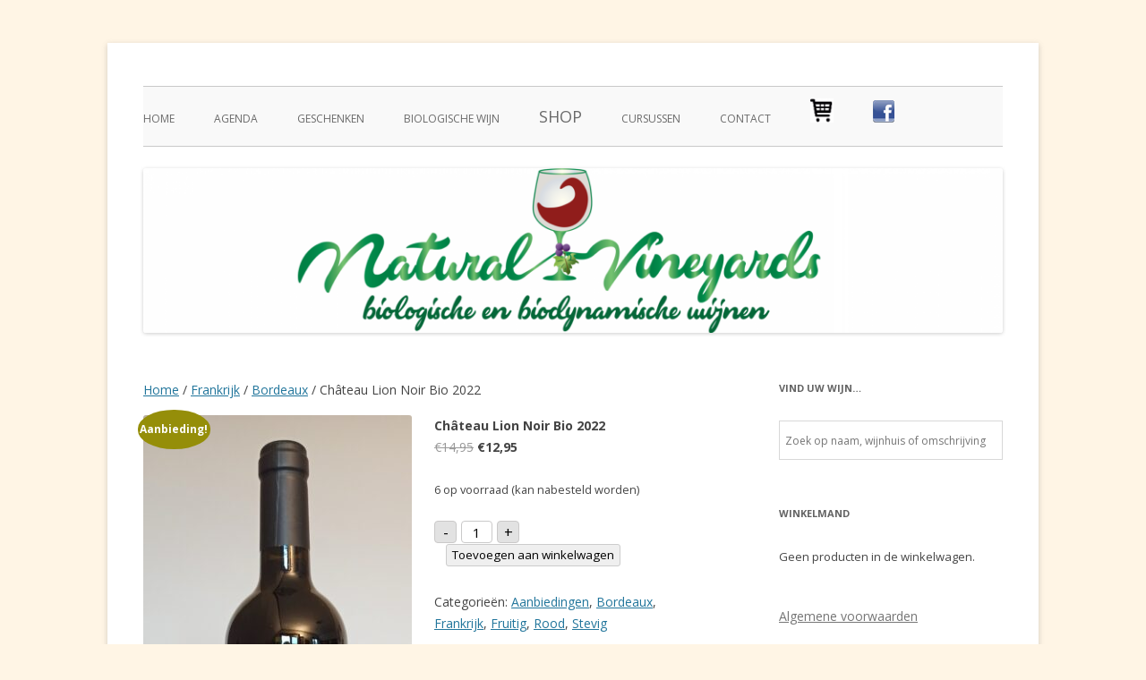

--- FILE ---
content_type: text/html; charset=UTF-8
request_url: https://www.naturalvineyards.nl/product/chateau-lion-noir-bio-2019/
body_size: 18534
content:
<!DOCTYPE html>
<!--[if IE 7]>
<html class="ie ie7" lang="nl-NL">
<![endif]-->
<!--[if IE 8]>
<html class="ie ie8" lang="nl-NL">
<![endif]-->
<!--[if !(IE 7) & !(IE 8)]><!-->
<html lang="nl-NL">
<!--<![endif]-->
<head>
<meta charset="UTF-8" />
<meta name="viewport" content="width=device-width" />
<title>Château Lion Noir Bio 2022 | Natural Vineyards</title>
<link rel="profile" href="https://gmpg.org/xfn/11" />
<link rel="pingback" href="https://www.naturalvineyards.nl/xmlrpc.php">
<!--[if lt IE 9]>
<script src="https://www.naturalvineyards.nl/wp-content/themes/twentytwelve/js/html5.js?ver=3.7.0" type="text/javascript"></script>
<![endif]-->
<meta name='robots' content='max-image-preview:large' />
	<style>img:is([sizes="auto" i], [sizes^="auto," i]) { contain-intrinsic-size: 3000px 1500px }</style>
	<script>window._wca = window._wca || [];</script>
<link rel='dns-prefetch' href='//stats.wp.com' />
<link rel='dns-prefetch' href='//fonts.googleapis.com' />
<link href='https://fonts.gstatic.com' crossorigin rel='preconnect' />
<link rel="alternate" type="application/rss+xml" title="Natural Vineyards &raquo; feed" href="https://www.naturalvineyards.nl/feed/" />
<link rel="alternate" type="application/rss+xml" title="Natural Vineyards &raquo; reacties feed" href="https://www.naturalvineyards.nl/comments/feed/" />
<script type="text/javascript">
/* <![CDATA[ */
window._wpemojiSettings = {"baseUrl":"https:\/\/s.w.org\/images\/core\/emoji\/15.0.3\/72x72\/","ext":".png","svgUrl":"https:\/\/s.w.org\/images\/core\/emoji\/15.0.3\/svg\/","svgExt":".svg","source":{"concatemoji":"https:\/\/www.naturalvineyards.nl\/wp-includes\/js\/wp-emoji-release.min.js?ver=6.7.4"}};
/*! This file is auto-generated */
!function(i,n){var o,s,e;function c(e){try{var t={supportTests:e,timestamp:(new Date).valueOf()};sessionStorage.setItem(o,JSON.stringify(t))}catch(e){}}function p(e,t,n){e.clearRect(0,0,e.canvas.width,e.canvas.height),e.fillText(t,0,0);var t=new Uint32Array(e.getImageData(0,0,e.canvas.width,e.canvas.height).data),r=(e.clearRect(0,0,e.canvas.width,e.canvas.height),e.fillText(n,0,0),new Uint32Array(e.getImageData(0,0,e.canvas.width,e.canvas.height).data));return t.every(function(e,t){return e===r[t]})}function u(e,t,n){switch(t){case"flag":return n(e,"\ud83c\udff3\ufe0f\u200d\u26a7\ufe0f","\ud83c\udff3\ufe0f\u200b\u26a7\ufe0f")?!1:!n(e,"\ud83c\uddfa\ud83c\uddf3","\ud83c\uddfa\u200b\ud83c\uddf3")&&!n(e,"\ud83c\udff4\udb40\udc67\udb40\udc62\udb40\udc65\udb40\udc6e\udb40\udc67\udb40\udc7f","\ud83c\udff4\u200b\udb40\udc67\u200b\udb40\udc62\u200b\udb40\udc65\u200b\udb40\udc6e\u200b\udb40\udc67\u200b\udb40\udc7f");case"emoji":return!n(e,"\ud83d\udc26\u200d\u2b1b","\ud83d\udc26\u200b\u2b1b")}return!1}function f(e,t,n){var r="undefined"!=typeof WorkerGlobalScope&&self instanceof WorkerGlobalScope?new OffscreenCanvas(300,150):i.createElement("canvas"),a=r.getContext("2d",{willReadFrequently:!0}),o=(a.textBaseline="top",a.font="600 32px Arial",{});return e.forEach(function(e){o[e]=t(a,e,n)}),o}function t(e){var t=i.createElement("script");t.src=e,t.defer=!0,i.head.appendChild(t)}"undefined"!=typeof Promise&&(o="wpEmojiSettingsSupports",s=["flag","emoji"],n.supports={everything:!0,everythingExceptFlag:!0},e=new Promise(function(e){i.addEventListener("DOMContentLoaded",e,{once:!0})}),new Promise(function(t){var n=function(){try{var e=JSON.parse(sessionStorage.getItem(o));if("object"==typeof e&&"number"==typeof e.timestamp&&(new Date).valueOf()<e.timestamp+604800&&"object"==typeof e.supportTests)return e.supportTests}catch(e){}return null}();if(!n){if("undefined"!=typeof Worker&&"undefined"!=typeof OffscreenCanvas&&"undefined"!=typeof URL&&URL.createObjectURL&&"undefined"!=typeof Blob)try{var e="postMessage("+f.toString()+"("+[JSON.stringify(s),u.toString(),p.toString()].join(",")+"));",r=new Blob([e],{type:"text/javascript"}),a=new Worker(URL.createObjectURL(r),{name:"wpTestEmojiSupports"});return void(a.onmessage=function(e){c(n=e.data),a.terminate(),t(n)})}catch(e){}c(n=f(s,u,p))}t(n)}).then(function(e){for(var t in e)n.supports[t]=e[t],n.supports.everything=n.supports.everything&&n.supports[t],"flag"!==t&&(n.supports.everythingExceptFlag=n.supports.everythingExceptFlag&&n.supports[t]);n.supports.everythingExceptFlag=n.supports.everythingExceptFlag&&!n.supports.flag,n.DOMReady=!1,n.readyCallback=function(){n.DOMReady=!0}}).then(function(){return e}).then(function(){var e;n.supports.everything||(n.readyCallback(),(e=n.source||{}).concatemoji?t(e.concatemoji):e.wpemoji&&e.twemoji&&(t(e.twemoji),t(e.wpemoji)))}))}((window,document),window._wpemojiSettings);
/* ]]> */
</script>
<link rel='stylesheet' id='woosb-blocks-css' href='https://www.naturalvineyards.nl/wp-content/plugins/woo-product-bundle/assets/css/blocks.css?ver=8.2.3' type='text/css' media='all' />
<style id='wp-emoji-styles-inline-css' type='text/css'>

	img.wp-smiley, img.emoji {
		display: inline !important;
		border: none !important;
		box-shadow: none !important;
		height: 1em !important;
		width: 1em !important;
		margin: 0 0.07em !important;
		vertical-align: -0.1em !important;
		background: none !important;
		padding: 0 !important;
	}
</style>
<link rel='stylesheet' id='wp-block-library-css' href='https://www.naturalvineyards.nl/wp-includes/css/dist/block-library/style.min.css?ver=6.7.4' type='text/css' media='all' />
<style id='wp-block-library-theme-inline-css' type='text/css'>
.wp-block-audio :where(figcaption){color:#555;font-size:13px;text-align:center}.is-dark-theme .wp-block-audio :where(figcaption){color:#ffffffa6}.wp-block-audio{margin:0 0 1em}.wp-block-code{border:1px solid #ccc;border-radius:4px;font-family:Menlo,Consolas,monaco,monospace;padding:.8em 1em}.wp-block-embed :where(figcaption){color:#555;font-size:13px;text-align:center}.is-dark-theme .wp-block-embed :where(figcaption){color:#ffffffa6}.wp-block-embed{margin:0 0 1em}.blocks-gallery-caption{color:#555;font-size:13px;text-align:center}.is-dark-theme .blocks-gallery-caption{color:#ffffffa6}:root :where(.wp-block-image figcaption){color:#555;font-size:13px;text-align:center}.is-dark-theme :root :where(.wp-block-image figcaption){color:#ffffffa6}.wp-block-image{margin:0 0 1em}.wp-block-pullquote{border-bottom:4px solid;border-top:4px solid;color:currentColor;margin-bottom:1.75em}.wp-block-pullquote cite,.wp-block-pullquote footer,.wp-block-pullquote__citation{color:currentColor;font-size:.8125em;font-style:normal;text-transform:uppercase}.wp-block-quote{border-left:.25em solid;margin:0 0 1.75em;padding-left:1em}.wp-block-quote cite,.wp-block-quote footer{color:currentColor;font-size:.8125em;font-style:normal;position:relative}.wp-block-quote:where(.has-text-align-right){border-left:none;border-right:.25em solid;padding-left:0;padding-right:1em}.wp-block-quote:where(.has-text-align-center){border:none;padding-left:0}.wp-block-quote.is-large,.wp-block-quote.is-style-large,.wp-block-quote:where(.is-style-plain){border:none}.wp-block-search .wp-block-search__label{font-weight:700}.wp-block-search__button{border:1px solid #ccc;padding:.375em .625em}:where(.wp-block-group.has-background){padding:1.25em 2.375em}.wp-block-separator.has-css-opacity{opacity:.4}.wp-block-separator{border:none;border-bottom:2px solid;margin-left:auto;margin-right:auto}.wp-block-separator.has-alpha-channel-opacity{opacity:1}.wp-block-separator:not(.is-style-wide):not(.is-style-dots){width:100px}.wp-block-separator.has-background:not(.is-style-dots){border-bottom:none;height:1px}.wp-block-separator.has-background:not(.is-style-wide):not(.is-style-dots){height:2px}.wp-block-table{margin:0 0 1em}.wp-block-table td,.wp-block-table th{word-break:normal}.wp-block-table :where(figcaption){color:#555;font-size:13px;text-align:center}.is-dark-theme .wp-block-table :where(figcaption){color:#ffffffa6}.wp-block-video :where(figcaption){color:#555;font-size:13px;text-align:center}.is-dark-theme .wp-block-video :where(figcaption){color:#ffffffa6}.wp-block-video{margin:0 0 1em}:root :where(.wp-block-template-part.has-background){margin-bottom:0;margin-top:0;padding:1.25em 2.375em}
</style>
<link rel='stylesheet' id='mediaelement-css' href='https://www.naturalvineyards.nl/wp-includes/js/mediaelement/mediaelementplayer-legacy.min.css?ver=4.2.17' type='text/css' media='all' />
<link rel='stylesheet' id='wp-mediaelement-css' href='https://www.naturalvineyards.nl/wp-includes/js/mediaelement/wp-mediaelement.min.css?ver=6.7.4' type='text/css' media='all' />
<style id='jetpack-sharing-buttons-style-inline-css' type='text/css'>
.jetpack-sharing-buttons__services-list{display:flex;flex-direction:row;flex-wrap:wrap;gap:0;list-style-type:none;margin:5px;padding:0}.jetpack-sharing-buttons__services-list.has-small-icon-size{font-size:12px}.jetpack-sharing-buttons__services-list.has-normal-icon-size{font-size:16px}.jetpack-sharing-buttons__services-list.has-large-icon-size{font-size:24px}.jetpack-sharing-buttons__services-list.has-huge-icon-size{font-size:36px}@media print{.jetpack-sharing-buttons__services-list{display:none!important}}.editor-styles-wrapper .wp-block-jetpack-sharing-buttons{gap:0;padding-inline-start:0}ul.jetpack-sharing-buttons__services-list.has-background{padding:1.25em 2.375em}
</style>
<style id='classic-theme-styles-inline-css' type='text/css'>
/*! This file is auto-generated */
.wp-block-button__link{color:#fff;background-color:#32373c;border-radius:9999px;box-shadow:none;text-decoration:none;padding:calc(.667em + 2px) calc(1.333em + 2px);font-size:1.125em}.wp-block-file__button{background:#32373c;color:#fff;text-decoration:none}
</style>
<style id='global-styles-inline-css' type='text/css'>
:root{--wp--preset--aspect-ratio--square: 1;--wp--preset--aspect-ratio--4-3: 4/3;--wp--preset--aspect-ratio--3-4: 3/4;--wp--preset--aspect-ratio--3-2: 3/2;--wp--preset--aspect-ratio--2-3: 2/3;--wp--preset--aspect-ratio--16-9: 16/9;--wp--preset--aspect-ratio--9-16: 9/16;--wp--preset--color--black: #000000;--wp--preset--color--cyan-bluish-gray: #abb8c3;--wp--preset--color--white: #fff;--wp--preset--color--pale-pink: #f78da7;--wp--preset--color--vivid-red: #cf2e2e;--wp--preset--color--luminous-vivid-orange: #ff6900;--wp--preset--color--luminous-vivid-amber: #fcb900;--wp--preset--color--light-green-cyan: #7bdcb5;--wp--preset--color--vivid-green-cyan: #00d084;--wp--preset--color--pale-cyan-blue: #8ed1fc;--wp--preset--color--vivid-cyan-blue: #0693e3;--wp--preset--color--vivid-purple: #9b51e0;--wp--preset--color--blue: #21759b;--wp--preset--color--dark-gray: #444;--wp--preset--color--medium-gray: #9f9f9f;--wp--preset--color--light-gray: #e6e6e6;--wp--preset--gradient--vivid-cyan-blue-to-vivid-purple: linear-gradient(135deg,rgba(6,147,227,1) 0%,rgb(155,81,224) 100%);--wp--preset--gradient--light-green-cyan-to-vivid-green-cyan: linear-gradient(135deg,rgb(122,220,180) 0%,rgb(0,208,130) 100%);--wp--preset--gradient--luminous-vivid-amber-to-luminous-vivid-orange: linear-gradient(135deg,rgba(252,185,0,1) 0%,rgba(255,105,0,1) 100%);--wp--preset--gradient--luminous-vivid-orange-to-vivid-red: linear-gradient(135deg,rgba(255,105,0,1) 0%,rgb(207,46,46) 100%);--wp--preset--gradient--very-light-gray-to-cyan-bluish-gray: linear-gradient(135deg,rgb(238,238,238) 0%,rgb(169,184,195) 100%);--wp--preset--gradient--cool-to-warm-spectrum: linear-gradient(135deg,rgb(74,234,220) 0%,rgb(151,120,209) 20%,rgb(207,42,186) 40%,rgb(238,44,130) 60%,rgb(251,105,98) 80%,rgb(254,248,76) 100%);--wp--preset--gradient--blush-light-purple: linear-gradient(135deg,rgb(255,206,236) 0%,rgb(152,150,240) 100%);--wp--preset--gradient--blush-bordeaux: linear-gradient(135deg,rgb(254,205,165) 0%,rgb(254,45,45) 50%,rgb(107,0,62) 100%);--wp--preset--gradient--luminous-dusk: linear-gradient(135deg,rgb(255,203,112) 0%,rgb(199,81,192) 50%,rgb(65,88,208) 100%);--wp--preset--gradient--pale-ocean: linear-gradient(135deg,rgb(255,245,203) 0%,rgb(182,227,212) 50%,rgb(51,167,181) 100%);--wp--preset--gradient--electric-grass: linear-gradient(135deg,rgb(202,248,128) 0%,rgb(113,206,126) 100%);--wp--preset--gradient--midnight: linear-gradient(135deg,rgb(2,3,129) 0%,rgb(40,116,252) 100%);--wp--preset--font-size--small: 13px;--wp--preset--font-size--medium: 20px;--wp--preset--font-size--large: 36px;--wp--preset--font-size--x-large: 42px;--wp--preset--font-family--inter: "Inter", sans-serif;--wp--preset--font-family--cardo: Cardo;--wp--preset--spacing--20: 0.44rem;--wp--preset--spacing--30: 0.67rem;--wp--preset--spacing--40: 1rem;--wp--preset--spacing--50: 1.5rem;--wp--preset--spacing--60: 2.25rem;--wp--preset--spacing--70: 3.38rem;--wp--preset--spacing--80: 5.06rem;--wp--preset--shadow--natural: 6px 6px 9px rgba(0, 0, 0, 0.2);--wp--preset--shadow--deep: 12px 12px 50px rgba(0, 0, 0, 0.4);--wp--preset--shadow--sharp: 6px 6px 0px rgba(0, 0, 0, 0.2);--wp--preset--shadow--outlined: 6px 6px 0px -3px rgba(255, 255, 255, 1), 6px 6px rgba(0, 0, 0, 1);--wp--preset--shadow--crisp: 6px 6px 0px rgba(0, 0, 0, 1);}:where(.is-layout-flex){gap: 0.5em;}:where(.is-layout-grid){gap: 0.5em;}body .is-layout-flex{display: flex;}.is-layout-flex{flex-wrap: wrap;align-items: center;}.is-layout-flex > :is(*, div){margin: 0;}body .is-layout-grid{display: grid;}.is-layout-grid > :is(*, div){margin: 0;}:where(.wp-block-columns.is-layout-flex){gap: 2em;}:where(.wp-block-columns.is-layout-grid){gap: 2em;}:where(.wp-block-post-template.is-layout-flex){gap: 1.25em;}:where(.wp-block-post-template.is-layout-grid){gap: 1.25em;}.has-black-color{color: var(--wp--preset--color--black) !important;}.has-cyan-bluish-gray-color{color: var(--wp--preset--color--cyan-bluish-gray) !important;}.has-white-color{color: var(--wp--preset--color--white) !important;}.has-pale-pink-color{color: var(--wp--preset--color--pale-pink) !important;}.has-vivid-red-color{color: var(--wp--preset--color--vivid-red) !important;}.has-luminous-vivid-orange-color{color: var(--wp--preset--color--luminous-vivid-orange) !important;}.has-luminous-vivid-amber-color{color: var(--wp--preset--color--luminous-vivid-amber) !important;}.has-light-green-cyan-color{color: var(--wp--preset--color--light-green-cyan) !important;}.has-vivid-green-cyan-color{color: var(--wp--preset--color--vivid-green-cyan) !important;}.has-pale-cyan-blue-color{color: var(--wp--preset--color--pale-cyan-blue) !important;}.has-vivid-cyan-blue-color{color: var(--wp--preset--color--vivid-cyan-blue) !important;}.has-vivid-purple-color{color: var(--wp--preset--color--vivid-purple) !important;}.has-black-background-color{background-color: var(--wp--preset--color--black) !important;}.has-cyan-bluish-gray-background-color{background-color: var(--wp--preset--color--cyan-bluish-gray) !important;}.has-white-background-color{background-color: var(--wp--preset--color--white) !important;}.has-pale-pink-background-color{background-color: var(--wp--preset--color--pale-pink) !important;}.has-vivid-red-background-color{background-color: var(--wp--preset--color--vivid-red) !important;}.has-luminous-vivid-orange-background-color{background-color: var(--wp--preset--color--luminous-vivid-orange) !important;}.has-luminous-vivid-amber-background-color{background-color: var(--wp--preset--color--luminous-vivid-amber) !important;}.has-light-green-cyan-background-color{background-color: var(--wp--preset--color--light-green-cyan) !important;}.has-vivid-green-cyan-background-color{background-color: var(--wp--preset--color--vivid-green-cyan) !important;}.has-pale-cyan-blue-background-color{background-color: var(--wp--preset--color--pale-cyan-blue) !important;}.has-vivid-cyan-blue-background-color{background-color: var(--wp--preset--color--vivid-cyan-blue) !important;}.has-vivid-purple-background-color{background-color: var(--wp--preset--color--vivid-purple) !important;}.has-black-border-color{border-color: var(--wp--preset--color--black) !important;}.has-cyan-bluish-gray-border-color{border-color: var(--wp--preset--color--cyan-bluish-gray) !important;}.has-white-border-color{border-color: var(--wp--preset--color--white) !important;}.has-pale-pink-border-color{border-color: var(--wp--preset--color--pale-pink) !important;}.has-vivid-red-border-color{border-color: var(--wp--preset--color--vivid-red) !important;}.has-luminous-vivid-orange-border-color{border-color: var(--wp--preset--color--luminous-vivid-orange) !important;}.has-luminous-vivid-amber-border-color{border-color: var(--wp--preset--color--luminous-vivid-amber) !important;}.has-light-green-cyan-border-color{border-color: var(--wp--preset--color--light-green-cyan) !important;}.has-vivid-green-cyan-border-color{border-color: var(--wp--preset--color--vivid-green-cyan) !important;}.has-pale-cyan-blue-border-color{border-color: var(--wp--preset--color--pale-cyan-blue) !important;}.has-vivid-cyan-blue-border-color{border-color: var(--wp--preset--color--vivid-cyan-blue) !important;}.has-vivid-purple-border-color{border-color: var(--wp--preset--color--vivid-purple) !important;}.has-vivid-cyan-blue-to-vivid-purple-gradient-background{background: var(--wp--preset--gradient--vivid-cyan-blue-to-vivid-purple) !important;}.has-light-green-cyan-to-vivid-green-cyan-gradient-background{background: var(--wp--preset--gradient--light-green-cyan-to-vivid-green-cyan) !important;}.has-luminous-vivid-amber-to-luminous-vivid-orange-gradient-background{background: var(--wp--preset--gradient--luminous-vivid-amber-to-luminous-vivid-orange) !important;}.has-luminous-vivid-orange-to-vivid-red-gradient-background{background: var(--wp--preset--gradient--luminous-vivid-orange-to-vivid-red) !important;}.has-very-light-gray-to-cyan-bluish-gray-gradient-background{background: var(--wp--preset--gradient--very-light-gray-to-cyan-bluish-gray) !important;}.has-cool-to-warm-spectrum-gradient-background{background: var(--wp--preset--gradient--cool-to-warm-spectrum) !important;}.has-blush-light-purple-gradient-background{background: var(--wp--preset--gradient--blush-light-purple) !important;}.has-blush-bordeaux-gradient-background{background: var(--wp--preset--gradient--blush-bordeaux) !important;}.has-luminous-dusk-gradient-background{background: var(--wp--preset--gradient--luminous-dusk) !important;}.has-pale-ocean-gradient-background{background: var(--wp--preset--gradient--pale-ocean) !important;}.has-electric-grass-gradient-background{background: var(--wp--preset--gradient--electric-grass) !important;}.has-midnight-gradient-background{background: var(--wp--preset--gradient--midnight) !important;}.has-small-font-size{font-size: var(--wp--preset--font-size--small) !important;}.has-medium-font-size{font-size: var(--wp--preset--font-size--medium) !important;}.has-large-font-size{font-size: var(--wp--preset--font-size--large) !important;}.has-x-large-font-size{font-size: var(--wp--preset--font-size--x-large) !important;}
:where(.wp-block-post-template.is-layout-flex){gap: 1.25em;}:where(.wp-block-post-template.is-layout-grid){gap: 1.25em;}
:where(.wp-block-columns.is-layout-flex){gap: 2em;}:where(.wp-block-columns.is-layout-grid){gap: 2em;}
:root :where(.wp-block-pullquote){font-size: 1.5em;line-height: 1.6;}
</style>
<style id='age-gate-custom-inline-css' type='text/css'>
:root{--ag-background-image-position: center center;--ag-background-image-opacity: 1;--ag-blur: 5px;}
</style>
<link rel='stylesheet' id='age-gate-css' href='https://www.naturalvineyards.nl/wp-content/plugins/age-gate/dist/main.css?ver=3.5.4' type='text/css' media='all' />
<style id='age-gate-options-inline-css' type='text/css'>
:root{--ag-background-image-position: center center;--ag-background-image-opacity: 1;--ag-blur: 5px;}
</style>
<link rel='stylesheet' id='woocommerce-layout-css' href='https://www.naturalvineyards.nl/wp-content/plugins/woocommerce/assets/css/woocommerce-layout.css?ver=9.7.2' type='text/css' media='all' />
<style id='woocommerce-layout-inline-css' type='text/css'>

	.infinite-scroll .woocommerce-pagination {
		display: none;
	}
</style>
<link rel='stylesheet' id='woocommerce-smallscreen-css' href='https://www.naturalvineyards.nl/wp-content/plugins/woocommerce/assets/css/woocommerce-smallscreen.css?ver=9.7.2' type='text/css' media='only screen and (max-width: 768px)' />
<link rel='stylesheet' id='woocommerce-general-css' href='https://www.naturalvineyards.nl/wp-content/plugins/woocommerce/assets/css/woocommerce.css?ver=9.7.2' type='text/css' media='all' />
<style id='woocommerce-inline-inline-css' type='text/css'>
.woocommerce form .form-row .required { visibility: visible; }
</style>
<link rel='stylesheet' id='aws-style-css' href='https://www.naturalvineyards.nl/wp-content/plugins/advanced-woo-search/assets/css/common.min.css?ver=3.29' type='text/css' media='all' />
<link rel='stylesheet' id='gmo-genericons-css' href='https://www.naturalvineyards.nl/wp-content/plugins/gmo-font-agent/fonts/genericons/genericons.css?ver=1.6' type='text/css' media='all' />
<link rel='stylesheet' id='gmo-icomoon-css' href='https://www.naturalvineyards.nl/wp-content/plugins/gmo-font-agent/fonts/icomoon/style.css?ver=1.6' type='text/css' media='all' />
<link rel='stylesheet' id='google-fonts-css' href='https://fonts.googleapis.com/css?family=Open+Sans&#038;ver=1.6' type='text/css' media='all' />
<link rel='stylesheet' id='gmo-showtime-style-css' href='https://www.naturalvineyards.nl/wp-content/plugins/gmo-showtime/css/gmo-showtime.min.css?ver=1.6' type='text/css' media='all' />
<link rel='stylesheet' id='brands-styles-css' href='https://www.naturalvineyards.nl/wp-content/plugins/woocommerce/assets/css/brands.css?ver=9.7.2' type='text/css' media='all' />
<link rel='stylesheet' id='woosb-frontend-css' href='https://www.naturalvineyards.nl/wp-content/plugins/woo-product-bundle/assets/css/frontend.css?ver=8.2.3' type='text/css' media='all' />
<link rel='stylesheet' id='twentytwelve-fonts-css' href='https://fonts.googleapis.com/css?family=Open+Sans%3A400italic%2C700italic%2C400%2C700&#038;subset=latin%2Clatin-ext&#038;display=fallback' type='text/css' media='all' />
<link rel='stylesheet' id='twentytwelve-style-css' href='https://www.naturalvineyards.nl/wp-content/themes/twentytwelve/style.css?ver=20190507' type='text/css' media='all' />
<link rel='stylesheet' id='twentytwelve-block-style-css' href='https://www.naturalvineyards.nl/wp-content/themes/twentytwelve/css/blocks.css?ver=20190406' type='text/css' media='all' />
<!--[if lt IE 9]>
<link rel='stylesheet' id='twentytwelve-ie-css' href='https://www.naturalvineyards.nl/wp-content/themes/twentytwelve/css/ie.css?ver=20150214' type='text/css' media='all' />
<![endif]-->
<link rel='stylesheet' id='mm-compiled-options-mobmenu-css' href='https://www.naturalvineyards.nl/wp-content/uploads/dynamic-mobmenu.css?ver=2.8.7-943' type='text/css' media='all' />
<link rel='stylesheet' id='mm-google-webfont-dosis-css' href='//fonts.googleapis.com/css?family=Dosis%3Ainherit%2C400&#038;subset=latin%2Clatin-ext&#038;ver=6.7.4' type='text/css' media='all' />
<link rel='stylesheet' id='slick-css' href='https://www.naturalvineyards.nl/wp-content/plugins/woo-product-gallery-slider/assets/css/slick.css?ver=2.3.17' type='text/css' media='all' />
<link rel='stylesheet' id='slick-theme-css' href='https://www.naturalvineyards.nl/wp-content/plugins/woo-product-gallery-slider/assets/css/slick-theme.css?ver=2.3.17' type='text/css' media='all' />
<link rel='stylesheet' id='fancybox-css' href='https://www.naturalvineyards.nl/wp-content/plugins/woo-product-gallery-slider/assets/css/jquery.fancybox.min.css?ver=2.3.17' type='text/css' media='all' />
<style id='fancybox-inline-css' type='text/css'>

					.wpgs-nav .slick-track {
						transform: inherit !important;
					}
				
					.wpgs-dots {
						display:none;
					}
				.wpgs-for .slick-slide{cursor:pointer;}
</style>
<link rel='stylesheet' id='flaticon-wpgs-css' href='https://www.naturalvineyards.nl/wp-content/plugins/woo-product-gallery-slider/assets/css/font/flaticon.css?ver=2.3.17' type='text/css' media='all' />
<link rel='stylesheet' id='cssmobmenu-icons-css' href='https://www.naturalvineyards.nl/wp-content/plugins/mobile-menu/includes/css/mobmenu-icons.css?ver=6.7.4' type='text/css' media='all' />
<link rel='stylesheet' id='cssmobmenu-css' href='https://www.naturalvineyards.nl/wp-content/plugins/mobile-menu/includes/css/mobmenu.css?ver=2.8.7' type='text/css' media='all' />
<script type="text/javascript" src="https://www.naturalvineyards.nl/wp-includes/js/jquery/jquery.min.js?ver=3.7.1" id="jquery-core-js"></script>
<script type="text/javascript" src="https://www.naturalvineyards.nl/wp-includes/js/jquery/jquery-migrate.min.js?ver=3.4.1" id="jquery-migrate-js"></script>
<script type="text/javascript" src="https://www.naturalvineyards.nl/wp-content/plugins/woocommerce/assets/js/jquery-blockui/jquery.blockUI.min.js?ver=2.7.0-wc.9.7.2" id="jquery-blockui-js" defer="defer" data-wp-strategy="defer"></script>
<script type="text/javascript" id="wc-add-to-cart-js-extra">
/* <![CDATA[ */
var wc_add_to_cart_params = {"ajax_url":"\/wp-admin\/admin-ajax.php","wc_ajax_url":"\/?wc-ajax=%%endpoint%%","i18n_view_cart":"Bekijk winkelwagen","cart_url":"https:\/\/www.naturalvineyards.nl\/cart\/","is_cart":"","cart_redirect_after_add":"no"};
/* ]]> */
</script>
<script type="text/javascript" src="https://www.naturalvineyards.nl/wp-content/plugins/woocommerce/assets/js/frontend/add-to-cart.min.js?ver=9.7.2" id="wc-add-to-cart-js" defer="defer" data-wp-strategy="defer"></script>
<script type="text/javascript" id="wc-single-product-js-extra">
/* <![CDATA[ */
var wc_single_product_params = {"i18n_required_rating_text":"Selecteer een waardering","i18n_rating_options":["1 van de 5 sterren","2 van de 5 sterren","3 van de 5 sterren","4 van de 5 sterren","5 van de 5 sterren"],"i18n_product_gallery_trigger_text":"Afbeeldinggalerij in volledig scherm bekijken","review_rating_required":"yes","flexslider":{"rtl":false,"animation":"slide","smoothHeight":true,"directionNav":false,"controlNav":"thumbnails","slideshow":false,"animationSpeed":500,"animationLoop":false,"allowOneSlide":false},"zoom_enabled":"","zoom_options":[],"photoswipe_enabled":"","photoswipe_options":{"shareEl":false,"closeOnScroll":false,"history":false,"hideAnimationDuration":0,"showAnimationDuration":0},"flexslider_enabled":""};
/* ]]> */
</script>
<script type="text/javascript" src="https://www.naturalvineyards.nl/wp-content/plugins/woocommerce/assets/js/frontend/single-product.min.js?ver=9.7.2" id="wc-single-product-js" defer="defer" data-wp-strategy="defer"></script>
<script type="text/javascript" src="https://www.naturalvineyards.nl/wp-content/plugins/woocommerce/assets/js/js-cookie/js.cookie.min.js?ver=2.1.4-wc.9.7.2" id="js-cookie-js" defer="defer" data-wp-strategy="defer"></script>
<script type="text/javascript" id="woocommerce-js-extra">
/* <![CDATA[ */
var woocommerce_params = {"ajax_url":"\/wp-admin\/admin-ajax.php","wc_ajax_url":"\/?wc-ajax=%%endpoint%%","i18n_password_show":"Wachtwoord weergeven","i18n_password_hide":"Wachtwoord verbergen"};
/* ]]> */
</script>
<script type="text/javascript" src="https://www.naturalvineyards.nl/wp-content/plugins/woocommerce/assets/js/frontend/woocommerce.min.js?ver=9.7.2" id="woocommerce-js" defer="defer" data-wp-strategy="defer"></script>
<script type="text/javascript" src="https://stats.wp.com/s-202604.js" id="woocommerce-analytics-js" defer="defer" data-wp-strategy="defer"></script>
<script type="text/javascript" src="https://www.naturalvineyards.nl/wp-content/plugins/mobile-menu/includes/js/mobmenu.js?ver=2.8.7" id="mobmenujs-js"></script>
<link rel="https://api.w.org/" href="https://www.naturalvineyards.nl/wp-json/" /><link rel="alternate" title="JSON" type="application/json" href="https://www.naturalvineyards.nl/wp-json/wp/v2/product/21035" /><link rel="EditURI" type="application/rsd+xml" title="RSD" href="https://www.naturalvineyards.nl/xmlrpc.php?rsd" />
<meta name="generator" content="WordPress 6.7.4" />
<meta name="generator" content="WooCommerce 9.7.2" />
<link rel="canonical" href="https://www.naturalvineyards.nl/product/chateau-lion-noir-bio-2019/" />
<link rel='shortlink' href='https://www.naturalvineyards.nl/?p=21035' />
<link rel="alternate" title="oEmbed (JSON)" type="application/json+oembed" href="https://www.naturalvineyards.nl/wp-json/oembed/1.0/embed?url=https%3A%2F%2Fwww.naturalvineyards.nl%2Fproduct%2Fchateau-lion-noir-bio-2019%2F" />
<link rel="alternate" title="oEmbed (XML)" type="text/xml+oembed" href="https://www.naturalvineyards.nl/wp-json/oembed/1.0/embed?url=https%3A%2F%2Fwww.naturalvineyards.nl%2Fproduct%2Fchateau-lion-noir-bio-2019%2F&#038;format=xml" />
		<style type="text/css">
			.wc-block-components-notice-banner.is-error li {
				margin: 0;
			}
		</style>
		<!-- GMO Font Agent-->
<style type="text/css" media="screen"></style>
	<noscript><style>.woocommerce-product-gallery{ opacity: 1 !important; }</style></noscript>
		<style type="text/css" id="twentytwelve-header-css">
		.site-title,
	.site-description {
		position: absolute;
		clip: rect(1px 1px 1px 1px); /* IE7 */
		clip: rect(1px, 1px, 1px, 1px);
	}
			</style>
	<style type="text/css" id="custom-background-css">
body.custom-background { background-color: #fff3e0; }
</style>
	<style>.qib-container input[type='number']:not(#qib_id):not(#qib_id){-moz-appearance:textfield;}.qib-container input[type='number']:not(#qib_id):not(#qib_id)::-webkit-outer-spin-button,.qib-container input[type='number']:not(#qib_id):not(#qib_id)::-webkit-inner-spin-button{-webkit-appearance:none;display:none;margin:0;}form.cart button[type='submit']:not(#qib_id):not(#qib_id),form.cart .qib-container + div:not(#qib_id):not(#qib_id){display:inline-block;margin:0;padding-top:0;padding-bottom:0;float:none;vertical-align:top;text-align:center;}form.cart button[type='submit']:not(#qib_id):not(#qib_id):not(_){line-height:1;}form.cart button[type='submit']:not(#qib_id):not(#qib_id):not(_):not(_){height:25px;text-align:center;}form.cart .qib-container + button[type='submit']:not(#qib_id):not(#qib_id),form.cart .qib-container + div:not(#qib_id):not(#qib_id):not(_){margin-left:1em;}form.cart button[type='submit']:focus:not(#qib_id):not(#qib_id){outline-width:2px;outline-offset:-2px;outline-style:solid;}.qib-container div.quantity:not(#qib_id):not(#qib_id) {float:none;line-height:1;display:inline-block;margin:0;padding:0;border:none;border-radius:0;width:auto;min-height:initial;min-width:initial;max-height:initial;max-width:initial;}.qib-button:not(#qib_id):not(#qib_id){line-height:1;display:inline-block;margin:0;padding:0;box-sizing:border-box;height:25px;width:25px;color:black;background:#e2e2e2;border-color:#cac9c9;min-height:initial;min-width:initial;max-height:initial;max-width:initial;vertical-align:middle;font-size:16px;letter-spacing:0;border-style:solid;border-width:1px;transition:none;border-radius:4px;}.qib-button:focus:not(#qib_id):not(#qib_id) {border:2px #b3b3aa solid;outline:none;}.qib-button:hover:not(#qib_id):not(#qib_id) {background:#d6d5d5;}.qib-container .quantity input.qty:not(#qib_id):not(#qib_id){line-height:1;background:none;text-align:center;vertical-align:middle;margin:0;padding:0;box-sizing:border-box;height:25px;width:35px;min-height:initial;min-width:initial;max-height:initial;max-width:initial;box-shadow:none;font-size:15px;border-style:solid;border-color:#cac9c9;border-width:1px;border-radius:4px;}.qib-container .quantity input.qty:focus:not(#qib_id):not(#qib_id) {border-color:#cac9c9;outline:none;border-width:2px;border-style:solid;}.woocommerce table.cart td.product-quantity:not(#qib_id):not(#qib_id){white-space:nowrap;}@media (min-width:768px){.woocommerce table.cart td.product-quantity:not(#qib_id):not(#qib_id){text-align:center;}}.woocommerce table.cart:not(#qib_id):not(#qib_id){table-layout:auto;}.qib-container > *:not(:last-child):not(#qib_id):not(#qib_id){margin-right:5px!important;}.qib-container:not(#qib_id):not(#qib_id) {display:inline-flex;}.woocommerce-grouped-product-list-item__quantity:not(#qib_id):not(#qib_id){margin:0;padding-left:0;padding-right:0;text-align:left;}.woocommerce-grouped-product-list-item__quantity .qib-container:not(#qib_id):not(#qib_id){display:flex;}.quantity .minus:not(#qib_id):not(#qib_id),.quantity .plus:not(#qib_id):not(#qib_id),.quantity > a:not(#qib_id):not(#qib_id){display:none;}.products.oceanwp-row .qib-container:not(#qib_id):not(#qib_id){margin-bottom:8px;}</style><style class='wp-fonts-local' type='text/css'>
@font-face{font-family:Inter;font-style:normal;font-weight:300 900;font-display:fallback;src:url('https://www.naturalvineyards.nl/wp-content/plugins/woocommerce/assets/fonts/Inter-VariableFont_slnt,wght.woff2') format('woff2');font-stretch:normal;}
@font-face{font-family:Cardo;font-style:normal;font-weight:400;font-display:fallback;src:url('https://www.naturalvineyards.nl/wp-content/plugins/woocommerce/assets/fonts/cardo_normal_400.woff2') format('woff2');}
</style>
<style type="text/css">.wpgs-for .slick-arrow::before,.wpgs-nav .slick-prev::before, .wpgs-nav .slick-next::before{color:#000;}.fancybox-bg{background-color:rgba(10,0,0,0.75);}.fancybox-caption,.fancybox-infobar{color:#fff;}.wpgs-nav .slick-slide{border-color:transparent}.wpgs-nav .slick-current{border-color:#000}.wpgs-video-wrapper{min-height:500px;}</style><link rel="icon" href="https://www.naturalvineyards.nl/wp-content/uploads/2016/09/cropped-Beeldmerk-1-32x32.png" sizes="32x32" />
<link rel="icon" href="https://www.naturalvineyards.nl/wp-content/uploads/2016/09/cropped-Beeldmerk-1-192x192.png" sizes="192x192" />
<link rel="apple-touch-icon" href="https://www.naturalvineyards.nl/wp-content/uploads/2016/09/cropped-Beeldmerk-1-180x180.png" />
<meta name="msapplication-TileImage" content="https://www.naturalvineyards.nl/wp-content/uploads/2016/09/cropped-Beeldmerk-1-270x270.png" />
		<style type="text/css" id="wp-custom-css">
			.entry-header,
.entry-content,
.entry-summary, 
.entry-meta {
    margin: 0 auto;
 max-width: 900px;
 width: 112%;
}		</style>
		
<!-- Styles cached and displayed inline for speed. Generated by http://stylesplugin.com -->
<style type="text/css" id="styles-plugin-css">
#searchsubmit,.styles .post-password-required input[type="submit"],#respond input#submit{background-image:none}body .site{padding-left:0;padding-right:0;max-width:74.285714285rem}#masthead,#main,#colophon{padding-left:2.857142857rem;padding-right:2.857142857rem}html,body.styles{background-color:#fff5e5}.styles #page{background-color:#fff}.styles .nav-menu{background-color:#f9f9f9}.styles .main-navigation ul.nav-menu,.styles .main-navigation div.nav-menu > ul{border-color:#c9c9c9}.styles footer[role='contentinfo']{border-top-color:#fff}
</style>
</head>

<body data-rsssl=1 class="product-template-default single single-product postid-21035 custom-background wp-embed-responsive theme-twentytwelve woocommerce woocommerce-page woocommerce-no-js styles custom-font-enabled mob-menu-slideout-over">
<div id="page" class="hfeed site">
	<header id="masthead" class="site-header" role="banner">
		<hgroup>
			<h1 class="site-title"><a href="https://www.naturalvineyards.nl/" title="Natural Vineyards" rel="home">Natural Vineyards</a></h1>
			<h2 class="site-description">Importeurs van biologische en biodynamische kwaliteitswijnen</h2>
		</hgroup>

		<nav id="site-navigation" class="main-navigation" role="navigation">
			<button class="menu-toggle">Menu</button>
			<a class="assistive-text" href="#content" title="Spring naar inhoud">Spring naar inhoud</a>
			<div class="menu-facebook-container"><ul id="menu-facebook" class="nav-menu"><li id="menu-item-235" class="menu-item menu-item-type-custom menu-item-object-custom menu-item-home menu-item-235"><a href="https://www.naturalvineyards.nl/">Home</a></li>
<li id="menu-item-236" class="menu-item menu-item-type-post_type menu-item-object-page menu-item-236"><a href="https://www.naturalvineyards.nl/agenda/">Agenda</a></li>
<li id="menu-item-240" class="menu-item menu-item-type-post_type menu-item-object-page menu-item-240"><a href="https://www.naturalvineyards.nl/relatiegeschenken/">Geschenken</a></li>
<li id="menu-item-237" class="menu-item menu-item-type-post_type menu-item-object-page menu-item-237"><a href="https://www.naturalvineyards.nl/over-biologische-wijnen/">Biologische wijn</a></li>
<li id="menu-item-1067" class="menu-item menu-item-type-custom menu-item-object-custom menu-item-has-children menu-item-1067"><a href="https://www.naturalvineyards.nl/shop/"><P STYLE="font-size: 18px;">Shop</P></a>
<ul class="sub-menu">
	<li id="menu-item-6657" class="menu-item menu-item-type-taxonomy menu-item-object-product_cat current-product-ancestor current-menu-parent current-product-parent menu-item-6657"><a href="https://www.naturalvineyards.nl/product-categorie/aanbiedingen/">Aanbiedingen</a></li>
	<li id="menu-item-16785" class="menu-item menu-item-type-taxonomy menu-item-object-product_cat menu-item-16785"><a href="https://www.naturalvineyards.nl/product-categorie/wijnpakket/">Wijnpakket</a></li>
	<li id="menu-item-1084" class="menu-item menu-item-type-taxonomy menu-item-object-product_cat current-product-ancestor current-menu-parent current-product-parent menu-item-has-children menu-item-1084"><a href="https://www.naturalvineyards.nl/product-categorie/rood/">Rood</a>
	<ul class="sub-menu">
		<li id="menu-item-1085" class="menu-item menu-item-type-taxonomy menu-item-object-product_cat current-product-ancestor current-menu-parent current-product-parent menu-item-1085"><a href="https://www.naturalvineyards.nl/product-categorie/rood/fruitig/">Fruitig</a></li>
		<li id="menu-item-1086" class="menu-item menu-item-type-taxonomy menu-item-object-product_cat menu-item-1086"><a href="https://www.naturalvineyards.nl/product-categorie/rood/soepel/">Soepel</a></li>
		<li id="menu-item-1087" class="menu-item menu-item-type-taxonomy menu-item-object-product_cat current-product-ancestor current-menu-parent current-product-parent menu-item-1087"><a href="https://www.naturalvineyards.nl/product-categorie/rood/stevig/">Stevig</a></li>
	</ul>
</li>
	<li id="menu-item-1092" class="menu-item menu-item-type-taxonomy menu-item-object-product_cat menu-item-has-children menu-item-1092"><a href="https://www.naturalvineyards.nl/product-categorie/wit/">Wit</a>
	<ul class="sub-menu">
		<li id="menu-item-1094" class="menu-item menu-item-type-taxonomy menu-item-object-product_cat menu-item-has-children menu-item-1094"><a href="https://www.naturalvineyards.nl/product-categorie/wit/droog/">Droog</a>
		<ul class="sub-menu">
			<li id="menu-item-1096" class="menu-item menu-item-type-taxonomy menu-item-object-product_cat menu-item-1096"><a href="https://www.naturalvineyards.nl/product-categorie/wit/droog/volrond/">Vol/Rond</a></li>
			<li id="menu-item-1095" class="menu-item menu-item-type-taxonomy menu-item-object-product_cat menu-item-1095"><a href="https://www.naturalvineyards.nl/product-categorie/wit/droog/frisfruitig/">Fris/Fruitig</a></li>
		</ul>
</li>
		<li id="menu-item-1093" class="menu-item menu-item-type-taxonomy menu-item-object-product_cat menu-item-1093"><a href="https://www.naturalvineyards.nl/product-categorie/wit/zoet/">(half)Zoet</a></li>
	</ul>
</li>
	<li id="menu-item-1088" class="menu-item menu-item-type-taxonomy menu-item-object-product_cat menu-item-has-children menu-item-1088"><a href="https://www.naturalvineyards.nl/product-categorie/rose/">Rosé</a>
	<ul class="sub-menu">
		<li id="menu-item-1090" class="menu-item menu-item-type-taxonomy menu-item-object-product_cat menu-item-1090"><a href="https://www.naturalvineyards.nl/product-categorie/rose/droog-rose/">Droog</a></li>
		<li id="menu-item-1089" class="menu-item menu-item-type-taxonomy menu-item-object-product_cat menu-item-1089"><a href="https://www.naturalvineyards.nl/product-categorie/rose/halfzoet/">(half)Zoet</a></li>
	</ul>
</li>
	<li id="menu-item-1081" class="menu-item menu-item-type-taxonomy menu-item-object-product_cat menu-item-has-children menu-item-1081"><a href="https://www.naturalvineyards.nl/product-categorie/mousserend/">Mousserend</a>
	<ul class="sub-menu">
		<li id="menu-item-1082" class="menu-item menu-item-type-taxonomy menu-item-object-product_cat menu-item-1082"><a href="https://www.naturalvineyards.nl/product-categorie/mousserend/brut/">Brut</a></li>
		<li id="menu-item-1083" class="menu-item menu-item-type-taxonomy menu-item-object-product_cat menu-item-1083"><a href="https://www.naturalvineyards.nl/product-categorie/mousserend/demi-sec/">Demi-sec</a></li>
	</ul>
</li>
	<li id="menu-item-1076" class="menu-item menu-item-type-taxonomy menu-item-object-product_cat current-product-ancestor current-menu-parent current-product-parent menu-item-has-children menu-item-1076"><a href="https://www.naturalvineyards.nl/product-categorie/frankrijk/">Frankrijk</a>
	<ul class="sub-menu">
		<li id="menu-item-21450" class="menu-item menu-item-type-taxonomy menu-item-object-product_cat menu-item-21450"><a href="https://www.naturalvineyards.nl/product-categorie/frankrijk/beaujolais/">Beaujolais</a></li>
		<li id="menu-item-1077" class="menu-item menu-item-type-taxonomy menu-item-object-product_cat current-product-ancestor current-menu-parent current-product-parent menu-item-1077"><a href="https://www.naturalvineyards.nl/product-categorie/frankrijk/bordeaux/">Bordeaux</a></li>
		<li id="menu-item-1621" class="menu-item menu-item-type-custom menu-item-object-custom menu-item-1621"><a href="https://www.naturalvineyards.nl/?product_cat=dordogne">Dordogne</a></li>
		<li id="menu-item-1078" class="menu-item menu-item-type-taxonomy menu-item-object-product_cat menu-item-1078"><a href="https://www.naturalvineyards.nl/product-categorie/frankrijk/gascogne/">Gascogne</a></li>
		<li id="menu-item-1079" class="menu-item menu-item-type-taxonomy menu-item-object-product_cat menu-item-1079"><a href="https://www.naturalvineyards.nl/product-categorie/frankrijk/loire/">Loire</a></li>
		<li id="menu-item-1080" class="menu-item menu-item-type-taxonomy menu-item-object-product_cat menu-item-1080"><a href="https://www.naturalvineyards.nl/product-categorie/frankrijk/rhone/">Rhône</a></li>
		<li id="menu-item-13060" class="menu-item menu-item-type-custom menu-item-object-custom menu-item-13060"><a href="https://www.naturalvineyards.nl/product-categorie/frankrijk/languedoc-roussillon/">Languedoc Roussillon</a></li>
		<li id="menu-item-1360" class="menu-item menu-item-type-custom menu-item-object-custom menu-item-1360"><a href="https://www.naturalvineyards.nl/?product_cat=provence">Provence</a></li>
	</ul>
</li>
	<li id="menu-item-1091" class="menu-item menu-item-type-taxonomy menu-item-object-product_cat menu-item-has-children menu-item-1091"><a href="https://www.naturalvineyards.nl/product-categorie/spanje/">Spanje</a>
	<ul class="sub-menu">
		<li id="menu-item-21178" class="menu-item menu-item-type-taxonomy menu-item-object-product_cat menu-item-21178"><a href="https://www.naturalvineyards.nl/product-categorie/spanje/castilla-la-mancha/">Castilla &#8211; La Mancha</a></li>
		<li id="menu-item-1301" class="menu-item menu-item-type-taxonomy menu-item-object-product_cat menu-item-1301"><a href="https://www.naturalvineyards.nl/product-categorie/spanje/rioja/">Rioja</a></li>
		<li id="menu-item-1302" class="menu-item menu-item-type-taxonomy menu-item-object-product_cat menu-item-1302"><a href="https://www.naturalvineyards.nl/product-categorie/spanje/utiel-requena/">Utiel Requena</a></li>
	</ul>
</li>
	<li id="menu-item-1790" class="menu-item menu-item-type-taxonomy menu-item-object-product_cat menu-item-has-children menu-item-1790"><a href="https://www.naturalvineyards.nl/product-categorie/duitsland/">Duitsland</a>
	<ul class="sub-menu">
		<li id="menu-item-1791" class="menu-item menu-item-type-taxonomy menu-item-object-product_cat menu-item-1791"><a href="https://www.naturalvineyards.nl/product-categorie/duitsland/pfalz/">Pfalz</a></li>
		<li id="menu-item-2244" class="menu-item menu-item-type-taxonomy menu-item-object-product_cat menu-item-2244"><a href="https://www.naturalvineyards.nl/product-categorie/duitsland/rheinhessen/">Rheinhessen</a></li>
	</ul>
</li>
	<li id="menu-item-21017" class="menu-item menu-item-type-taxonomy menu-item-object-product_cat menu-item-has-children menu-item-21017"><a href="https://www.naturalvineyards.nl/product-categorie/portugal/">Portugal</a>
	<ul class="sub-menu">
		<li id="menu-item-21018" class="menu-item menu-item-type-taxonomy menu-item-object-product_cat menu-item-21018"><a href="https://www.naturalvineyards.nl/product-categorie/portugal/douro/">Douro</a></li>
	</ul>
</li>
	<li id="menu-item-21019" class="menu-item menu-item-type-taxonomy menu-item-object-product_cat menu-item-has-children menu-item-21019"><a href="https://www.naturalvineyards.nl/product-categorie/italie/">Italië</a>
	<ul class="sub-menu">
		<li id="menu-item-21020" class="menu-item menu-item-type-taxonomy menu-item-object-product_cat menu-item-21020"><a href="https://www.naturalvineyards.nl/product-categorie/italie/veneto/">Veneto</a></li>
	</ul>
</li>
	<li id="menu-item-21308" class="menu-item menu-item-type-taxonomy menu-item-object-product_cat menu-item-has-children menu-item-21308"><a href="https://www.naturalvineyards.nl/product-categorie/chili/">Chili</a>
	<ul class="sub-menu">
		<li id="menu-item-21309" class="menu-item menu-item-type-taxonomy menu-item-object-product_cat menu-item-21309"><a href="https://www.naturalvineyards.nl/product-categorie/chili/colchague-valley/">Colchague Valley</a></li>
		<li id="menu-item-21310" class="menu-item menu-item-type-taxonomy menu-item-object-product_cat menu-item-21310"><a href="https://www.naturalvineyards.nl/product-categorie/chili/valle-de-casablanca/">Valle de Casablanca</a></li>
	</ul>
</li>
	<li id="menu-item-21493" class="menu-item menu-item-type-taxonomy menu-item-object-product_cat menu-item-21493"><a href="https://www.naturalvineyards.nl/product-categorie/oostenrijk/">Oostenrijk</a></li>
</ul>
</li>
<li id="menu-item-239" class="menu-item menu-item-type-post_type menu-item-object-page menu-item-239"><a href="https://www.naturalvineyards.nl/wijncursus/">Cursussen</a></li>
<li id="menu-item-241" class="menu-item menu-item-type-post_type menu-item-object-page current-product-parent menu-item-241"><a href="https://www.naturalvineyards.nl/contact/">Contact</a></li>
<li id="menu-item-1054" class="menu-item menu-item-type-custom menu-item-object-custom menu-item-1054"><a href="https://www.naturalvineyards.nl/?page_id=913"><img src='https://www.naturalvineyards.nl/wp-content/uploads/2016/10/cart-e1476706316328.png'></a></li>
<li id="menu-item-234" class="menu-item menu-item-type-custom menu-item-object-custom menu-item-234"><a href="http://facebook.com/naturalvineyards" title="Facebook"><img src='https://www.naturalvineyards.nl/wp-content/uploads/2016/10/icon_facebook_small.png'></a></li>
</ul></div>		</nav><!-- #site-navigation -->

				<a href="https://www.naturalvineyards.nl/"><img src="https://www.naturalvineyards.nl/wp-content/uploads/2021/09/cropped-natural_vineyards-1.png" class="header-image" width="2000" height="384" alt="Natural Vineyards" /></a>
			</header><!-- #masthead -->

	<div id="main" class="wrapper">

	<div id="primary" class="site-content"><div id="content" role="main" class="twentytwelve"><nav class="woocommerce-breadcrumb" aria-label="Breadcrumb"><a href="https://www.naturalvineyards.nl">Home</a>&nbsp;&#47;&nbsp;<a href="https://www.naturalvineyards.nl/product-categorie/frankrijk/">Frankrijk</a>&nbsp;&#47;&nbsp;<a href="https://www.naturalvineyards.nl/product-categorie/frankrijk/bordeaux/">Bordeaux</a>&nbsp;&#47;&nbsp;Château Lion Noir Bio 2022</nav>
					
			<div class="woocommerce-notices-wrapper"></div><div id="product-21035" class="product type-product post-21035 status-publish first instock product_cat-aanbiedingen product_cat-bordeaux product_cat-frankrijk product_cat-fruitig product_cat-rood product_cat-stevig has-post-thumbnail sale taxable shipping-taxable purchasable product-type-simple">

	
	<span class="onsale">Aanbieding!</span>
	
<div class="woo-product-gallery-slider woocommerce-product-gallery wpgs--with-images images"  >

		<div class="wpgs-for"><div class="woocommerce-product-gallery__image single-product-main-image"><a class="wpgs-lightbox-icon" data-caption="Lion Noir" data-fancybox="wpgs-lightbox"  href="https://www.naturalvineyards.nl/wp-content/uploads/2023/01/Lion-Noir-scaled.jpg"     data-mobile=["clickContent:close","clickSlide:close"] 	data-click-slide="close" 	data-animation-effect="fade" 	data-loop="true"     data-infobar="true"     data-hash="false" ><img width="300" height="649" src="https://www.naturalvineyards.nl/wp-content/uploads/2023/01/Lion-Noir-300x649.jpg" class="woocommerce-product-gallery__image attachment-shop_single size-shop_single wp-post-image" alt="" data-zoom_src="https://www.naturalvineyards.nl/wp-content/uploads/2023/01/Lion-Noir-scaled.jpg" data-large_image="https://www.naturalvineyards.nl/wp-content/uploads/2023/01/Lion-Noir-scaled.jpg" data-o_img="https://www.naturalvineyards.nl/wp-content/uploads/2023/01/Lion-Noir-300x649.jpg" data-zoom-image="https://www.naturalvineyards.nl/wp-content/uploads/2023/01/Lion-Noir-323x700.jpg" decoding="async" fetchpriority="high" srcset="https://www.naturalvineyards.nl/wp-content/uploads/2023/01/Lion-Noir-300x649.jpg 300w, https://www.naturalvineyards.nl/wp-content/uploads/2023/01/Lion-Noir-259x560.jpg 259w, https://www.naturalvineyards.nl/wp-content/uploads/2023/01/Lion-Noir-323x700.jpg 323w, https://www.naturalvineyards.nl/wp-content/uploads/2023/01/Lion-Noir-768x1663.jpg 768w, https://www.naturalvineyards.nl/wp-content/uploads/2023/01/Lion-Noir-710x1536.jpg 710w, https://www.naturalvineyards.nl/wp-content/uploads/2023/01/Lion-Noir-946x2048.jpg 946w, https://www.naturalvineyards.nl/wp-content/uploads/2023/01/Lion-Noir-624x1351.jpg 624w, https://www.naturalvineyards.nl/wp-content/uploads/2023/01/Lion-Noir-scaled.jpg 1183w" sizes="(max-width: 300px) 100vw, 300px" /></a></div></div>
</div>

	<div class="summary entry-summary">
		<h1 class="product_title entry-title">Château Lion Noir Bio 2022</h1><p class="price"><del aria-hidden="true"><span class="woocommerce-Price-amount amount"><bdi><span class="woocommerce-Price-currencySymbol">&euro;</span>14,95</bdi></span></del> <span class="screen-reader-text">Oorspronkelijke prijs was: &euro;14,95.</span><ins aria-hidden="true"><span class="woocommerce-Price-amount amount"><bdi><span class="woocommerce-Price-currencySymbol">&euro;</span>12,95</bdi></span></ins><span class="screen-reader-text">Huidige prijs is: &euro;12,95.</span></p>
<p class="stock in-stock">6 op voorraad (kan nabesteld worden)</p>

	
	<form class="cart" action="https://www.naturalvineyards.nl/product/chateau-lion-noir-bio-2019/" method="post" enctype='multipart/form-data'>
		
			<div class="qib-container">
		<button type="button" class="minus qib-button" >-</button>
		<div class="quantity buttons_added">
			<label class="screen-reader-text" for="quantity_6975295f8bb52">Château Lion Noir Bio 2022 aantal</label>			<input
				type="number"
				id="quantity_6975295f8bb52"				class="input-text qty text"
				step="1"
				min="1"
				max=""
				name="quantity"
				value="1"
				title="Qty"
				size="4"
				placeholder=""
				inputmode="numeric" />
		</div>
		<button type="button" class="plus qib-button" >+</button>
	</div>
	
		<button type="submit" name="add-to-cart" value="21035" class="single_add_to_cart_button button alt">Toevoegen aan winkelwagen</button>

			</form>

	
<div class="product_meta">

	
	
	<span class="posted_in">Categorieën: <a href="https://www.naturalvineyards.nl/product-categorie/aanbiedingen/" rel="tag">Aanbiedingen</a>, <a href="https://www.naturalvineyards.nl/product-categorie/frankrijk/bordeaux/" rel="tag">Bordeaux</a>, <a href="https://www.naturalvineyards.nl/product-categorie/frankrijk/" rel="tag">Frankrijk</a>, <a href="https://www.naturalvineyards.nl/product-categorie/rood/fruitig/" rel="tag">Fruitig</a>, <a href="https://www.naturalvineyards.nl/product-categorie/rood/" rel="tag">Rood</a>, <a href="https://www.naturalvineyards.nl/product-categorie/rood/stevig/" rel="tag">Stevig</a></span>
	
	
</div>
	</div>

	
	<div class="woocommerce-tabs wc-tabs-wrapper">
		<ul class="tabs wc-tabs" role="tablist">
							<li class="description_tab" id="tab-title-description">
					<a href="#tab-description" role="tab" aria-controls="tab-description">
						Beschrijving					</a>
				</li>
					</ul>
					<div class="woocommerce-Tabs-panel woocommerce-Tabs-panel--description panel entry-content wc-tab" id="tab-description" role="tabpanel" aria-labelledby="tab-title-description">
				
	<h2>Beschrijving</h2>

<p>De kleur van deze Lion Noir is rood, intens en diep. Hij heeft aroma&#8217;s van cassis en bramen die overgaan in een geur van cederhout. In de mond combineert hij volheid en structuur voor een finale van vanille en zoethout. Hij heeft een karakteristieke stroefheid die wij gewend zijn van Bordeaux, maar dan wel op een moderne manier, Dit maakt het een wijn die goed door te drinken is en die niet snel zal vervelen! Hij zal u goed smaken bij bijvoorbeeld een wildpâte, lamsschouder en rundvleesgerechten. Rijping 6 tot 8 maanden in eiken vaten.</p>
			</div>
		
			</div>


	<section class="related products">

					<h2>Gerelateerde producten</h2>
				<ul class="products columns-4">

			
					<li class="product type-product post-21170 status-publish first instock product_cat-rood product_cat-fruitig product_cat-stevig product_cat-spanje product_cat-castilla-la-mancha has-post-thumbnail taxable shipping-taxable purchasable product-type-simple">
	<a href="https://www.naturalvineyards.nl/product/tinedo-cala-2-bio-2018/" class="woocommerce-LoopProduct-link woocommerce-loop-product__link"><img width="200" height="200" src="https://www.naturalvineyards.nl/wp-content/uploads/2023/07/Cale.2-200x200.jpg" class="attachment-woocommerce_thumbnail size-woocommerce_thumbnail" alt="" decoding="async" srcset="https://www.naturalvineyards.nl/wp-content/uploads/2023/07/Cale.2-200x200.jpg 200w, https://www.naturalvineyards.nl/wp-content/uploads/2023/07/Cale.2-150x150.jpg 150w, https://www.naturalvineyards.nl/wp-content/uploads/2023/07/Cale.2-100x100.jpg 100w" sizes="(max-width: 200px) 100vw, 200px" /><h2 class="woocommerce-loop-product__title">Tinedo Cala 2 Bio 2018</h2>
	<span class="price"><span class="woocommerce-Price-amount amount"><bdi><span class="woocommerce-Price-currencySymbol">&euro;</span>16,95</bdi></span></span>
</a>	<div class="qib-container">
		<button type="button" class="minus qib-button" >-</button>
		<div class="quantity buttons_added">
			<label class="screen-reader-text" for="quantity_6975295f8fb3c">Tinedo Cala 2 Bio 2018 aantal</label>			<input
				type="number"
				id="quantity_6975295f8fb3c"				class="input-text qty text"
				step="1"
				min="1"
				max=""
				name="quantity"
				value="1"
				title="Qty"
				size="4"
				placeholder=""
				inputmode="numeric" />
		</div>
		<button type="button" class="plus qib-button" >+</button>
	</div>
	<a href="?add-to-cart=21170" aria-describedby="woocommerce_loop_add_to_cart_link_describedby_21170" data-quantity="1" class="button product_type_simple add_to_cart_button ajax_add_to_cart" data-product_id="21170" data-product_sku="" aria-label="Toevoegen aan winkelwagen: &ldquo;Tinedo Cala 2 Bio 2018&ldquo;" rel="nofollow" data-success_message="&#039;Tinedo Cala 2 Bio 2018&#039; is toegevoegd aan je winkelmand">Toevoegen aan winkelwagen</a>	<span id="woocommerce_loop_add_to_cart_link_describedby_21170" class="screen-reader-text">
			</span>
</li>

			
					<li class="product type-product post-21021 status-publish instock product_cat-portugal product_cat-douro product_cat-rood product_cat-fruitig product_cat-halfzoet has-post-thumbnail taxable shipping-taxable purchasable product-type-simple">
	<a href="https://www.naturalvineyards.nl/product/quinta-do-vallado-tawny-reserve-port/" class="woocommerce-LoopProduct-link woocommerce-loop-product__link"><img width="200" height="200" src="https://www.naturalvineyards.nl/wp-content/uploads/2023/01/Vallado-Tawny-Reserva-200x200.jpg" class="attachment-woocommerce_thumbnail size-woocommerce_thumbnail" alt="" decoding="async" srcset="https://www.naturalvineyards.nl/wp-content/uploads/2023/01/Vallado-Tawny-Reserva-200x200.jpg 200w, https://www.naturalvineyards.nl/wp-content/uploads/2023/01/Vallado-Tawny-Reserva-150x150.jpg 150w, https://www.naturalvineyards.nl/wp-content/uploads/2023/01/Vallado-Tawny-Reserva-100x100.jpg 100w" sizes="(max-width: 200px) 100vw, 200px" /><h2 class="woocommerce-loop-product__title">Quinta do Vallado Tawny Reserve Port</h2>
	<span class="price"><span class="woocommerce-Price-amount amount"><bdi><span class="woocommerce-Price-currencySymbol">&euro;</span>23,95</bdi></span></span>
</a>	<div class="qib-container">
		<button type="button" class="minus qib-button" >-</button>
		<div class="quantity buttons_added">
			<label class="screen-reader-text" for="quantity_6975295f90102">Quinta do Vallado Tawny Reserve Port aantal</label>			<input
				type="number"
				id="quantity_6975295f90102"				class="input-text qty text"
				step="1"
				min="1"
				max=""
				name="quantity"
				value="1"
				title="Qty"
				size="4"
				placeholder=""
				inputmode="numeric" />
		</div>
		<button type="button" class="plus qib-button" >+</button>
	</div>
	<a href="?add-to-cart=21021" aria-describedby="woocommerce_loop_add_to_cart_link_describedby_21021" data-quantity="1" class="button product_type_simple add_to_cart_button ajax_add_to_cart" data-product_id="21021" data-product_sku="" aria-label="Toevoegen aan winkelwagen: &ldquo;Quinta do Vallado Tawny Reserve Port&ldquo;" rel="nofollow" data-success_message="&#039;Quinta do Vallado Tawny Reserve Port&#039; is toegevoegd aan je winkelmand">Toevoegen aan winkelwagen</a>	<span id="woocommerce_loop_add_to_cart_link_describedby_21021" class="screen-reader-text">
			</span>
</li>

			
					<li class="product type-product post-21032 status-publish instock product_cat-frankrijk product_cat-bordeaux product_cat-rood product_cat-fruitig product_cat-soepel has-post-thumbnail taxable shipping-taxable purchasable product-type-simple">
	<a href="https://www.naturalvineyards.nl/product/chateau-grand-launay-malbec-bio-2020/" class="woocommerce-LoopProduct-link woocommerce-loop-product__link"><img width="200" height="200" src="https://www.naturalvineyards.nl/wp-content/uploads/2023/01/Malbec-200x200.jpg" class="attachment-woocommerce_thumbnail size-woocommerce_thumbnail" alt="" decoding="async" loading="lazy" srcset="https://www.naturalvineyards.nl/wp-content/uploads/2023/01/Malbec-200x200.jpg 200w, https://www.naturalvineyards.nl/wp-content/uploads/2023/01/Malbec-150x150.jpg 150w, https://www.naturalvineyards.nl/wp-content/uploads/2023/01/Malbec-100x100.jpg 100w" sizes="auto, (max-width: 200px) 100vw, 200px" /><h2 class="woocommerce-loop-product__title">Château Grand-Launay Malbec Bio 2020</h2>
	<span class="price"><span class="woocommerce-Price-amount amount"><bdi><span class="woocommerce-Price-currencySymbol">&euro;</span>14,95</bdi></span></span>
</a>	<div class="qib-container">
		<button type="button" class="minus qib-button" >-</button>
		<div class="quantity buttons_added">
			<label class="screen-reader-text" for="quantity_6975295f905cf">Château Grand-Launay Malbec Bio 2020 aantal</label>			<input
				type="number"
				id="quantity_6975295f905cf"				class="input-text qty text"
				step="1"
				min="1"
				max=""
				name="quantity"
				value="1"
				title="Qty"
				size="4"
				placeholder=""
				inputmode="numeric" />
		</div>
		<button type="button" class="plus qib-button" >+</button>
	</div>
	<a href="?add-to-cart=21032" aria-describedby="woocommerce_loop_add_to_cart_link_describedby_21032" data-quantity="1" class="button product_type_simple add_to_cart_button ajax_add_to_cart" data-product_id="21032" data-product_sku="" aria-label="Toevoegen aan winkelwagen: &ldquo;Château Grand-Launay Malbec Bio 2020&ldquo;" rel="nofollow" data-success_message="&#039;Château Grand-Launay Malbec Bio 2020&#039; is toegevoegd aan je winkelmand">Toevoegen aan winkelwagen</a>	<span id="woocommerce_loop_add_to_cart_link_describedby_21032" class="screen-reader-text">
			</span>
</li>

			
					<li class="product type-product post-6152 status-publish last instock product_cat-frankrijk product_cat-bordeaux product_cat-rood product_cat-stevig has-post-thumbnail taxable shipping-taxable purchasable product-type-simple">
	<a href="https://www.naturalvineyards.nl/product/chateau-de-bouillerot-cuvee-essentia-bordeaux/" class="woocommerce-LoopProduct-link woocommerce-loop-product__link"><img width="200" height="200" src="https://www.naturalvineyards.nl/wp-content/uploads/2020/03/Essentia-2-scaled-200x200.jpg" class="attachment-woocommerce_thumbnail size-woocommerce_thumbnail" alt="" decoding="async" loading="lazy" srcset="https://www.naturalvineyards.nl/wp-content/uploads/2020/03/Essentia-2-scaled-200x200.jpg 200w, https://www.naturalvineyards.nl/wp-content/uploads/2020/03/Essentia-2-scaled-100x100.jpg 100w, https://www.naturalvineyards.nl/wp-content/uploads/2020/03/Essentia-2-150x150.jpg 150w" sizes="auto, (max-width: 200px) 100vw, 200px" /><h2 class="woocommerce-loop-product__title">Château de Bouillerot Cuvée Essentia Bordeaux</h2>
	<span class="price"><span class="woocommerce-Price-amount amount"><bdi><span class="woocommerce-Price-currencySymbol">&euro;</span>12,00</bdi></span></span>
</a>	<div class="qib-container">
		<button type="button" class="minus qib-button" >-</button>
		<div class="quantity buttons_added">
			<label class="screen-reader-text" for="quantity_6975295f90a6b">Château de Bouillerot Cuvée Essentia Bordeaux aantal</label>			<input
				type="number"
				id="quantity_6975295f90a6b"				class="input-text qty text"
				step="1"
				min="1"
				max="3"
				name="quantity"
				value="1"
				title="Qty"
				size="4"
				placeholder=""
				inputmode="numeric" />
		</div>
		<button type="button" class="plus qib-button" >+</button>
	</div>
	<a href="?add-to-cart=6152" aria-describedby="woocommerce_loop_add_to_cart_link_describedby_6152" data-quantity="1" class="button product_type_simple add_to_cart_button ajax_add_to_cart" data-product_id="6152" data-product_sku="" aria-label="Toevoegen aan winkelwagen: &ldquo;Château de Bouillerot Cuvée Essentia Bordeaux&ldquo;" rel="nofollow" data-success_message="&#039;Château de Bouillerot Cuvée Essentia Bordeaux&#039; is toegevoegd aan je winkelmand">Toevoegen aan winkelwagen</a>	<span id="woocommerce_loop_add_to_cart_link_describedby_6152" class="screen-reader-text">
			</span>
</li>

			
		</ul>

	</section>
	</div>


		
	</div></div>
	
			<div id="secondary" class="widget-area" role="complementary">
			<aside id="aws_widget-2" class="widget widget_aws_widget"><h3 class="widget-title">Vind uw wijn&#8230;</h3><div class="aws-container" data-url="/?wc-ajax=aws_action" data-siteurl="https://www.naturalvineyards.nl" data-lang="" data-show-loader="true" data-show-more="false" data-show-page="false" data-ajax-search="true" data-show-clear="false" data-mobile-screen="false" data-use-analytics="false" data-min-chars="3" data-buttons-order="1" data-timeout="300" data-is-mobile="false" data-page-id="21035" data-tax="" ><form class="aws-search-form" action="https://www.naturalvineyards.nl/" method="get" role="search" ><div class="aws-wrapper"><label class="aws-search-label" for="6975295f90f6b">Zoek op naam, wijnhuis of omschrijving</label><input type="search" name="s" id="6975295f90f6b" value="" class="aws-search-field" placeholder="Zoek op naam, wijnhuis of omschrijving" autocomplete="off" /><input type="hidden" name="post_type" value="product"><input type="hidden" name="type_aws" value="true"><div class="aws-search-clear"><span>×</span></div><div class="aws-loader"></div></div></form></div></aside><aside id="woocommerce_widget_cart-4" class="widget woocommerce widget_shopping_cart"><h3 class="widget-title">Winkelmand</h3><div class="widget_shopping_cart_content"></div></aside><aside id="block-2" class="widget widget_block"><a href='https://www.naturalvineyards.nl/wp-content/uploads/2022/02/Algemene-voorwaarden-1.pdf'>Algemene voorwaarden</a></aside>		</div><!-- #secondary -->
	
	</div><!-- #main .wrapper -->
	<footer id="colophon" role="contentinfo">
		<div class="site-info">
									<a href="https://wordpress.org/" class="imprint" title="&#039;Semantic Personal Publishing Platform&#039;">
				Ondersteund door WordPress			</a>
		</div><!-- .site-info -->
	</footer><!-- #colophon -->
</div><!-- #page -->

<script type="application/ld+json">{"@context":"https:\/\/schema.org\/","@graph":[{"@context":"https:\/\/schema.org\/","@type":"BreadcrumbList","itemListElement":[{"@type":"ListItem","position":1,"item":{"name":"Home","@id":"https:\/\/www.naturalvineyards.nl"}},{"@type":"ListItem","position":2,"item":{"name":"Frankrijk","@id":"https:\/\/www.naturalvineyards.nl\/product-categorie\/frankrijk\/"}},{"@type":"ListItem","position":3,"item":{"name":"Bordeaux","@id":"https:\/\/www.naturalvineyards.nl\/product-categorie\/frankrijk\/bordeaux\/"}},{"@type":"ListItem","position":4,"item":{"name":"Ch\u00e2teau Lion Noir Bio 2022","@id":"https:\/\/www.naturalvineyards.nl\/product\/chateau-lion-noir-bio-2019\/"}}]},{"@context":"https:\/\/schema.org\/","@type":"Product","@id":"https:\/\/www.naturalvineyards.nl\/product\/chateau-lion-noir-bio-2019\/#product","name":"Ch\u00e2teau Lion Noir Bio 2022","url":"https:\/\/www.naturalvineyards.nl\/product\/chateau-lion-noir-bio-2019\/","description":"De kleur van deze Lion Noir is rood, intens en diep. Hij heeft aroma's van cassis en bramen die overgaan in een geur van cederhout. In de mond combineert hij volheid en structuur voor een finale van vanille en zoethout. Hij heeft een karakteristieke stroefheid die wij gewend zijn van Bordeaux, maar dan wel op een moderne manier, Dit maakt het een wijn die goed door te drinken is en die niet snel zal vervelen! Hij zal u goed smaken bij bijvoorbeeld een wildp\u00e2te, lamsschouder en rundvleesgerechten. Rijping 6 tot 8 maanden in eiken vaten.","image":"https:\/\/www.naturalvineyards.nl\/wp-content\/uploads\/2023\/01\/Lion-Noir-scaled.jpg","sku":21035,"offers":[{"@type":"Offer","priceSpecification":[{"@type":"UnitPriceSpecification","price":"14.95","priceCurrency":"EUR","valueAddedTaxIncluded":true,"validThrough":"2027-12-31","priceType":"https:\/\/schema.org\/ListPrice"},{"@type":"UnitPriceSpecification","price":"12.95","priceCurrency":"EUR","valueAddedTaxIncluded":true,"validThrough":"2027-12-31"}],"priceValidUntil":"2027-12-31","availability":"http:\/\/schema.org\/InStock","url":"https:\/\/www.naturalvineyards.nl\/product\/chateau-lion-noir-bio-2019\/","seller":{"@type":"Organization","name":"Natural Vineyards","url":"https:\/\/www.naturalvineyards.nl"}}]}]}</script><div class="mobmenu-overlay"></div><div class="mob-menu-header-holder mobmenu"  data-menu-display="mob-menu-slideout-over" data-open-icon="down-open" data-close-icon="up-open"><div  class="mobmenul-container"><a href="#" class="mobmenu-left-bt mobmenu-trigger-action" data-panel-target="mobmenu-left-panel" aria-label="Linker menu knop"><i class="mob-icon-menu mob-menu-icon"></i><i class="mob-icon-cancel-1 mob-cancel-button"></i></a></div><div class="mob-menu-logo-holder"><a href="https://www.naturalvineyards.nl" class="headertext"><img class="mob-standard-logo" height="66"  src="https://www.naturalvineyards.nl/wp-content/uploads/2016/10/natural_vineyards.png"  alt="Natural Vineyards"><img class="mob-retina-logo" src=""  alt="Logo header menu"></a></div><div class="mobmenur-container"></div></div>
		<div class="mobmenu-left-alignment mobmenu-panel mobmenu-left-panel  ">
		<a href="#" class="mobmenu-left-bt" aria-label="Linker menu knop"><i class="mob-icon-cancel-1 mob-cancel-button"></i></a>

		<div class="mobmenu-content">
		<div class="menu-facebook-container"><ul id="mobmenuleft" class="wp-mobile-menu" role="menubar" aria-label="Hoofdnavigatie voor mobiele apparaten"><li role="none"  class="menu-item menu-item-type-custom menu-item-object-custom menu-item-home menu-item-235"><a href="https://www.naturalvineyards.nl/" role="menuitem" class="">Home</a></li><li role="none"  class="menu-item menu-item-type-post_type menu-item-object-page menu-item-236"><a href="https://www.naturalvineyards.nl/agenda/" role="menuitem" class="">Agenda</a></li><li role="none"  class="menu-item menu-item-type-post_type menu-item-object-page menu-item-240"><a href="https://www.naturalvineyards.nl/relatiegeschenken/" role="menuitem" class="">Geschenken</a></li><li role="none"  class="menu-item menu-item-type-post_type menu-item-object-page menu-item-237"><a href="https://www.naturalvineyards.nl/over-biologische-wijnen/" role="menuitem" class="">Biologische wijn</a></li><li role="none"  class="menu-item menu-item-type-custom menu-item-object-custom menu-item-has-children menu-item-1067"><a href="https://www.naturalvineyards.nl/shop/" role="menuitem" class=""><P STYLE="font-size: 18px;">Shop</P></a>
<ul  role='menu' class="sub-menu ">
	<li role="none"  class="menu-item menu-item-type-taxonomy menu-item-object-product_cat current-product-ancestor current-menu-parent current-product-parent menu-item-6657"><a href="https://www.naturalvineyards.nl/product-categorie/aanbiedingen/" role="menuitem" class="">Aanbiedingen</a></li>	<li role="none"  class="menu-item menu-item-type-taxonomy menu-item-object-product_cat menu-item-16785"><a href="https://www.naturalvineyards.nl/product-categorie/wijnpakket/" role="menuitem" class="">Wijnpakket</a></li>	<li role="none"  class="menu-item menu-item-type-taxonomy menu-item-object-product_cat current-product-ancestor current-menu-parent current-product-parent menu-item-has-children menu-item-1084"><a href="https://www.naturalvineyards.nl/product-categorie/rood/" role="menuitem" class="">Rood</a>
	<ul  role='menu' class="sub-menu ">
		<li role="none"  class="menu-item menu-item-type-taxonomy menu-item-object-product_cat current-product-ancestor current-menu-parent current-product-parent menu-item-1085"><a href="https://www.naturalvineyards.nl/product-categorie/rood/fruitig/" role="menuitem" class="">Fruitig</a></li>		<li role="none"  class="menu-item menu-item-type-taxonomy menu-item-object-product_cat menu-item-1086"><a href="https://www.naturalvineyards.nl/product-categorie/rood/soepel/" role="menuitem" class="">Soepel</a></li>		<li role="none"  class="menu-item menu-item-type-taxonomy menu-item-object-product_cat current-product-ancestor current-menu-parent current-product-parent menu-item-1087"><a href="https://www.naturalvineyards.nl/product-categorie/rood/stevig/" role="menuitem" class="">Stevig</a></li>	</ul>
</li>	<li role="none"  class="menu-item menu-item-type-taxonomy menu-item-object-product_cat menu-item-has-children menu-item-1092"><a href="https://www.naturalvineyards.nl/product-categorie/wit/" role="menuitem" class="">Wit</a>
	<ul  role='menu' class="sub-menu ">
		<li role="none"  class="menu-item menu-item-type-taxonomy menu-item-object-product_cat menu-item-has-children menu-item-1094"><a href="https://www.naturalvineyards.nl/product-categorie/wit/droog/" role="menuitem" class="">Droog</a></li>		<li role="none"  class="menu-item menu-item-type-taxonomy menu-item-object-product_cat menu-item-1093"><a href="https://www.naturalvineyards.nl/product-categorie/wit/zoet/" role="menuitem" class="">(half)Zoet</a></li>	</ul>
</li>	<li role="none"  class="menu-item menu-item-type-taxonomy menu-item-object-product_cat menu-item-has-children menu-item-1088"><a href="https://www.naturalvineyards.nl/product-categorie/rose/" role="menuitem" class="">Rosé</a>
	<ul  role='menu' class="sub-menu ">
		<li role="none"  class="menu-item menu-item-type-taxonomy menu-item-object-product_cat menu-item-1090"><a href="https://www.naturalvineyards.nl/product-categorie/rose/droog-rose/" role="menuitem" class="">Droog</a></li>		<li role="none"  class="menu-item menu-item-type-taxonomy menu-item-object-product_cat menu-item-1089"><a href="https://www.naturalvineyards.nl/product-categorie/rose/halfzoet/" role="menuitem" class="">(half)Zoet</a></li>	</ul>
</li>	<li role="none"  class="menu-item menu-item-type-taxonomy menu-item-object-product_cat menu-item-has-children menu-item-1081"><a href="https://www.naturalvineyards.nl/product-categorie/mousserend/" role="menuitem" class="">Mousserend</a>
	<ul  role='menu' class="sub-menu ">
		<li role="none"  class="menu-item menu-item-type-taxonomy menu-item-object-product_cat menu-item-1082"><a href="https://www.naturalvineyards.nl/product-categorie/mousserend/brut/" role="menuitem" class="">Brut</a></li>		<li role="none"  class="menu-item menu-item-type-taxonomy menu-item-object-product_cat menu-item-1083"><a href="https://www.naturalvineyards.nl/product-categorie/mousserend/demi-sec/" role="menuitem" class="">Demi-sec</a></li>	</ul>
</li>	<li role="none"  class="menu-item menu-item-type-taxonomy menu-item-object-product_cat current-product-ancestor current-menu-parent current-product-parent menu-item-has-children menu-item-1076"><a href="https://www.naturalvineyards.nl/product-categorie/frankrijk/" role="menuitem" class="">Frankrijk</a>
	<ul  role='menu' class="sub-menu ">
		<li role="none"  class="menu-item menu-item-type-taxonomy menu-item-object-product_cat menu-item-21450"><a href="https://www.naturalvineyards.nl/product-categorie/frankrijk/beaujolais/" role="menuitem" class="">Beaujolais</a></li>		<li role="none"  class="menu-item menu-item-type-taxonomy menu-item-object-product_cat current-product-ancestor current-menu-parent current-product-parent menu-item-1077"><a href="https://www.naturalvineyards.nl/product-categorie/frankrijk/bordeaux/" role="menuitem" class="">Bordeaux</a></li>		<li role="none"  class="menu-item menu-item-type-custom menu-item-object-custom menu-item-1621"><a href="https://www.naturalvineyards.nl/?product_cat=dordogne" role="menuitem" class="">Dordogne</a></li>		<li role="none"  class="menu-item menu-item-type-taxonomy menu-item-object-product_cat menu-item-1078"><a href="https://www.naturalvineyards.nl/product-categorie/frankrijk/gascogne/" role="menuitem" class="">Gascogne</a></li>		<li role="none"  class="menu-item menu-item-type-taxonomy menu-item-object-product_cat menu-item-1079"><a href="https://www.naturalvineyards.nl/product-categorie/frankrijk/loire/" role="menuitem" class="">Loire</a></li>		<li role="none"  class="menu-item menu-item-type-taxonomy menu-item-object-product_cat menu-item-1080"><a href="https://www.naturalvineyards.nl/product-categorie/frankrijk/rhone/" role="menuitem" class="">Rhône</a></li>		<li role="none"  class="menu-item menu-item-type-custom menu-item-object-custom menu-item-13060"><a href="https://www.naturalvineyards.nl/product-categorie/frankrijk/languedoc-roussillon/" role="menuitem" class="">Languedoc Roussillon</a></li>		<li role="none"  class="menu-item menu-item-type-custom menu-item-object-custom menu-item-1360"><a href="https://www.naturalvineyards.nl/?product_cat=provence" role="menuitem" class="">Provence</a></li>	</ul>
</li>	<li role="none"  class="menu-item menu-item-type-taxonomy menu-item-object-product_cat menu-item-has-children menu-item-1091"><a href="https://www.naturalvineyards.nl/product-categorie/spanje/" role="menuitem" class="">Spanje</a>
	<ul  role='menu' class="sub-menu ">
		<li role="none"  class="menu-item menu-item-type-taxonomy menu-item-object-product_cat menu-item-21178"><a href="https://www.naturalvineyards.nl/product-categorie/spanje/castilla-la-mancha/" role="menuitem" class="">Castilla &#8211; La Mancha</a></li>		<li role="none"  class="menu-item menu-item-type-taxonomy menu-item-object-product_cat menu-item-1301"><a href="https://www.naturalvineyards.nl/product-categorie/spanje/rioja/" role="menuitem" class="">Rioja</a></li>		<li role="none"  class="menu-item menu-item-type-taxonomy menu-item-object-product_cat menu-item-1302"><a href="https://www.naturalvineyards.nl/product-categorie/spanje/utiel-requena/" role="menuitem" class="">Utiel Requena</a></li>	</ul>
</li>	<li role="none"  class="menu-item menu-item-type-taxonomy menu-item-object-product_cat menu-item-has-children menu-item-1790"><a href="https://www.naturalvineyards.nl/product-categorie/duitsland/" role="menuitem" class="">Duitsland</a>
	<ul  role='menu' class="sub-menu ">
		<li role="none"  class="menu-item menu-item-type-taxonomy menu-item-object-product_cat menu-item-1791"><a href="https://www.naturalvineyards.nl/product-categorie/duitsland/pfalz/" role="menuitem" class="">Pfalz</a></li>		<li role="none"  class="menu-item menu-item-type-taxonomy menu-item-object-product_cat menu-item-2244"><a href="https://www.naturalvineyards.nl/product-categorie/duitsland/rheinhessen/" role="menuitem" class="">Rheinhessen</a></li>	</ul>
</li>	<li role="none"  class="menu-item menu-item-type-taxonomy menu-item-object-product_cat menu-item-has-children menu-item-21017"><a href="https://www.naturalvineyards.nl/product-categorie/portugal/" role="menuitem" class="">Portugal</a>
	<ul  role='menu' class="sub-menu ">
		<li role="none"  class="menu-item menu-item-type-taxonomy menu-item-object-product_cat menu-item-21018"><a href="https://www.naturalvineyards.nl/product-categorie/portugal/douro/" role="menuitem" class="">Douro</a></li>	</ul>
</li>	<li role="none"  class="menu-item menu-item-type-taxonomy menu-item-object-product_cat menu-item-has-children menu-item-21019"><a href="https://www.naturalvineyards.nl/product-categorie/italie/" role="menuitem" class="">Italië</a>
	<ul  role='menu' class="sub-menu ">
		<li role="none"  class="menu-item menu-item-type-taxonomy menu-item-object-product_cat menu-item-21020"><a href="https://www.naturalvineyards.nl/product-categorie/italie/veneto/" role="menuitem" class="">Veneto</a></li>	</ul>
</li>	<li role="none"  class="menu-item menu-item-type-taxonomy menu-item-object-product_cat menu-item-has-children menu-item-21308"><a href="https://www.naturalvineyards.nl/product-categorie/chili/" role="menuitem" class="">Chili</a>
	<ul  role='menu' class="sub-menu ">
		<li role="none"  class="menu-item menu-item-type-taxonomy menu-item-object-product_cat menu-item-21309"><a href="https://www.naturalvineyards.nl/product-categorie/chili/colchague-valley/" role="menuitem" class="">Colchague Valley</a></li>		<li role="none"  class="menu-item menu-item-type-taxonomy menu-item-object-product_cat menu-item-21310"><a href="https://www.naturalvineyards.nl/product-categorie/chili/valle-de-casablanca/" role="menuitem" class="">Valle de Casablanca</a></li>	</ul>
</li>	<li role="none"  class="menu-item menu-item-type-taxonomy menu-item-object-product_cat menu-item-21493"><a href="https://www.naturalvineyards.nl/product-categorie/oostenrijk/" role="menuitem" class="">Oostenrijk</a></li></ul>
</li><li role="none"  class="menu-item menu-item-type-post_type menu-item-object-page menu-item-239"><a href="https://www.naturalvineyards.nl/wijncursus/" role="menuitem" class="">Cursussen</a></li><li role="none"  class="menu-item menu-item-type-post_type menu-item-object-page current-product-parent menu-item-241"><a href="https://www.naturalvineyards.nl/contact/" role="menuitem" class="">Contact</a></li><li role="none"  class="menu-item menu-item-type-custom menu-item-object-custom menu-item-1054"><a href="https://www.naturalvineyards.nl/?page_id=913" role="menuitem" class=""><img src='https://www.naturalvineyards.nl/wp-content/uploads/2016/10/cart-e1476706316328.png'></a></li><li role="none"  class="menu-item menu-item-type-custom menu-item-object-custom menu-item-234"><a title="Facebook" href="http://facebook.com/naturalvineyards" role="menuitem" class=""><img src='https://www.naturalvineyards.nl/wp-content/uploads/2016/10/icon_facebook_small.png'></a></li></ul></div>
		</div><div class="mob-menu-left-bg-holder"></div></div>

			<script type='text/javascript'>
		(function () {
			var c = document.body.className;
			c = c.replace(/woocommerce-no-js/, 'woocommerce-js');
			document.body.className = c;
		})();
	</script>
	<link rel='stylesheet' id='wc-blocks-style-css' href='https://www.naturalvineyards.nl/wp-content/plugins/woocommerce/assets/client/blocks/wc-blocks.css?ver=wc-9.7.2' type='text/css' media='all' />
<script type="text/javascript" id="age-gate-all-js-extra">
/* <![CDATA[ */
var age_gate_common = {"cookies":"Your browser does not support cookies, you may experience problems entering this site","simple":""};
/* ]]> */
</script>
<script type="text/javascript" src="https://www.naturalvineyards.nl/wp-content/plugins/age-gate/dist/all.js?ver=3.5.4" id="age-gate-all-js"></script>
<script type="text/javascript" id="aws-script-js-extra">
/* <![CDATA[ */
var aws_vars = {"sale":"Sale!","sku":"SKU: ","showmore":"View all results","noresults":"Nothing found"};
/* ]]> */
</script>
<script type="text/javascript" src="https://www.naturalvineyards.nl/wp-content/plugins/advanced-woo-search/assets/js/common.min.js?ver=3.29" id="aws-script-js"></script>
<script type="text/javascript" src="https://www.naturalvineyards.nl/wp-content/plugins/gmo-showtime/js/gmo-showtime.min.js?ver=1.6" id="gmo-showtime-script-js"></script>
<script type="text/javascript" id="woosb-frontend-js-extra">
/* <![CDATA[ */
var woosb_vars = {"wc_price_decimals":"2","wc_price_format":"%1$s%2$s","wc_price_thousand_separator":".","wc_price_decimal_separator":",","wc_currency_symbol":"\u20ac","price_decimals":"2","price_format":"%1$s%2$s","price_thousand_separator":".","price_decimal_separator":",","currency_symbol":"\u20ac","trim_zeros":"","change_image":"yes","bundled_price":"price","bundled_price_from":"sale_price","change_price":"yes","price_selector":".summary > .price","saved_text":"([d] bespaard)","price_text":"Bundelprijs:","selected_text":"Geselecteerd:","alert_selection":"Selecteer een te kopen variant voor [name] voordat je deze bundel aan de winkelwagen toevoegt.","alert_unpurchasable":"Product [name] kan niet worden aangeschaft. Verwijder het voordat je de bundel toevoegt aan de winkelwagen.","alert_empty":"Kies ten minste \u00e9\u00e9n product voordat je deze bundel aan de winkelwagen toevoegt.","alert_min":"Kies tenminste een totale hoeveelheid van [min] producten voordat je deze bundel aan de winkelwagen toevoegt.","alert_max":"Sorry, je kunt alleen een totale hoeveelheid van [max] producten kiezen voordat je deze bundel aan de winkelwagen toevoegt.","alert_total_min":"Het totaal moet voldoen aan het minimumbedrag van [min].","alert_total_max":"Het totaal moet voldoen aan het maximumbedrag van [max]."};
/* ]]> */
</script>
<script type="text/javascript" src="https://www.naturalvineyards.nl/wp-content/plugins/woo-product-bundle/assets/js/frontend.js?ver=8.2.3" id="woosb-frontend-js"></script>
<script type="text/javascript" src="https://www.naturalvineyards.nl/wp-content/themes/twentytwelve/js/navigation.js?ver=20141205" id="twentytwelve-navigation-js"></script>
<script type="text/javascript" src="https://www.naturalvineyards.nl/wp-content/plugins/woocommerce/assets/js/sourcebuster/sourcebuster.min.js?ver=9.7.2" id="sourcebuster-js-js"></script>
<script type="text/javascript" id="wc-order-attribution-js-extra">
/* <![CDATA[ */
var wc_order_attribution = {"params":{"lifetime":1.0000000000000000818030539140313095458623138256371021270751953125e-5,"session":30,"base64":false,"ajaxurl":"https:\/\/www.naturalvineyards.nl\/wp-admin\/admin-ajax.php","prefix":"wc_order_attribution_","allowTracking":true},"fields":{"source_type":"current.typ","referrer":"current_add.rf","utm_campaign":"current.cmp","utm_source":"current.src","utm_medium":"current.mdm","utm_content":"current.cnt","utm_id":"current.id","utm_term":"current.trm","utm_source_platform":"current.plt","utm_creative_format":"current.fmt","utm_marketing_tactic":"current.tct","session_entry":"current_add.ep","session_start_time":"current_add.fd","session_pages":"session.pgs","session_count":"udata.vst","user_agent":"udata.uag"}};
/* ]]> */
</script>
<script type="text/javascript" src="https://www.naturalvineyards.nl/wp-content/plugins/woocommerce/assets/js/frontend/order-attribution.min.js?ver=9.7.2" id="wc-order-attribution-js"></script>
<script type="text/javascript" src="https://www.naturalvineyards.nl/wp-content/plugins/woo-product-gallery-slider/assets/js/slick.min.js?ver=2.3.17" id="slick-js"></script>
<script type="text/javascript" src="https://www.naturalvineyards.nl/wp-content/plugins/woo-product-gallery-slider/assets/js/imagezoom.js?ver=2.3.17" id="imagezoom-js"></script>
<script type="text/javascript" src="https://www.naturalvineyards.nl/wp-content/plugins/woo-product-gallery-slider/assets/js/jquery.fancybox.min.js?ver=2.3.17" id="fancybox-js"></script>
<script type="text/javascript" id="wpgs-public-js-extra">
/* <![CDATA[ */
var wpgs_js_data = {"thumb_axis":"y","thumb_autoStart":"","variation_mode":"","zoom":"1","zoom_action":"mouseover","zoom_level":"1","lightbox_icon":"","thumbnails_lightbox":"","slider_caption":"","is_mobile":"","ajax_url":"\/wp-admin\/admin-ajax.php","ajax_nonce":"9240d756cf","product_id":"21035","slider_animation":"true","thumbnails_id":"false","slider_lazyload":"disable","slider_adaptiveHeight":"true","slider_dots":"false","slider_rtl":"false","slider_infinity":"false","slider_dragging":"false","slider_nav":"true","slider_animation_speed":"400","slider_autoplay":"false","slider_autoplay_pause_on_hover":"true","slider_autoplay_time":"4000","thumb_to_show":"4","thumb_scroll_by":"1","thumb_v":"bottom","variableWidth":"","thumbnails_nav":"1","thumbnail_animation_speed":"500","centerMode":"","thumb_v_tablet":"bottom","thumbnails_tabs_thumb_to_show":"4","thumbnails_tabs_thumb_scroll_by":"1","thumbnails_mobile_thumb_to_show":"4","thumbnails_mobile_thumb_scroll_by":"1","carousel_mode":"","thumb_position_mobile":"bottom","variation_data":null};
/* ]]> */
</script>
<script type="text/javascript" src="https://www.naturalvineyards.nl/wp-content/plugins/woo-product-gallery-slider/assets/js/wpgs.js?ver=2.3.17" id="wpgs-public-js"></script>
<script type="text/javascript" id="wc-cart-fragments-js-extra">
/* <![CDATA[ */
var wc_cart_fragments_params = {"ajax_url":"\/wp-admin\/admin-ajax.php","wc_ajax_url":"\/?wc-ajax=%%endpoint%%","cart_hash_key":"wc_cart_hash_3d305b3a5e5c8bc623c170d307303d8d","fragment_name":"wc_fragments_3d305b3a5e5c8bc623c170d307303d8d","request_timeout":"5000"};
/* ]]> */
</script>
<script type="text/javascript" src="https://www.naturalvineyards.nl/wp-content/plugins/woocommerce/assets/js/frontend/cart-fragments.min.js?ver=9.7.2" id="wc-cart-fragments-js" defer="defer" data-wp-strategy="defer"></script>
<!-- WooCommerce JavaScript -->
<script type="text/javascript">
jQuery(function($) { 
		
		// Make the code work after page load.
		$(document).ready(function(){			
			QtyChng();		
		});

		// Make the code work after executing AJAX.
		$(document).ajaxComplete(function () {
			QtyChng();
		});
		
			function QtyChng() {
				$(document).off("click", ".qib-button").on( "click", ".qib-button", function() {
		// Find quantity input field corresponding to increment button clicked.
		var qty = $( this ).siblings( ".quantity" ).find( ".qty" );
		// Read value and attributes min, max, step.
		var val = parseFloat(qty.val());
		var max = parseFloat(qty.attr( "max" ));
		var min = parseFloat(qty.attr( "min" ));		
		var step = parseFloat(qty.attr( "step" ));
		
		// Change input field value if result is in min and max range.
		// If the result is above max then change to max and alert user about exceeding max stock.
		// If the field is empty, fill with min for "-" (0 possible) and step for "+".
		if ( $( this ).is( ".plus" ) ) {
			if ( val === max ) return false;				   
			if( isNaN(val) ) {
				qty.val( step );			
			} else if ( val + step > max ) {
				qty.val( max );
			} else {
				qty.val( val + step );
			}	   
		} else {			
			if ( val === min ) return false;
			if( isNaN(val) ) {
				qty.val( min );
			} else if ( val - step < min ) {
				qty.val( min );
			} else {
				qty.val( val - step );
			}
		}
		
		qty.val( Math.round( qty.val() * 100 ) / 100 );
		qty.trigger("change");
		$( "body" ).removeClass( "sf-input-focused" );
		});
			}
			


		
			jQuery(document).on( "click", ".quantity input", function() {
				return false;
			});
			
			jQuery(document).on( "change input", ".quantity .qty", function() {					
				
				var add_to_cart_button = jQuery( this ).closest( ".product" ).find( ".add_to_cart_button" );

				// For AJAX add-to-cart actions				
				add_to_cart_button.attr( "data-quantity", jQuery( this ).val() );

				// For non-AJAX add-to-cart actions
				add_to_cart_button.attr( "href", "?add-to-cart=" + add_to_cart_button.attr( "data-product_id" ) + "&quantity=" + jQuery( this ).val() );				
			});
			
		

_wca.push({'_en': 'woocommerceanalytics_product_view','session_id': '', 'blog_id': '117496749', 'store_id': 'b386437f-ae2e-4e15-b956-ba2dafc2f2e8', 'ui': '', 'url': 'https://www.naturalvineyards.nl', 'landing_page': '', 'woo_version': '9.7.2', 'wp_version': '6.7.4', 'store_admin': '0', 'device': 'desktop', 'template_used': '0', 'additional_blocks_on_cart_page': [],'additional_blocks_on_checkout_page': [],'store_currency': 'EUR', 'timezone': '+01:00', 'is_guest': '1', 'order_value': '0', 'order_total': '0', 'total_tax': '0.00', 'total_discount': '0', 'total_shipping': '0', 'products_count': '0', 'cart_page_contains_cart_block': '0', 'cart_page_contains_cart_shortcode': '1', 'checkout_page_contains_checkout_block': '0', 'checkout_page_contains_checkout_shortcode': '1', 'pi': '21035', 'pn': 'Château Lion Noir Bio 2022', 'pc': 'Aanbiedingen/Bordeaux/Frankrijk/Fruitig/Rood/Stevig', 'pp': '12.95', 'pt': 'simple', });
 });
</script>
</body>
</html>
